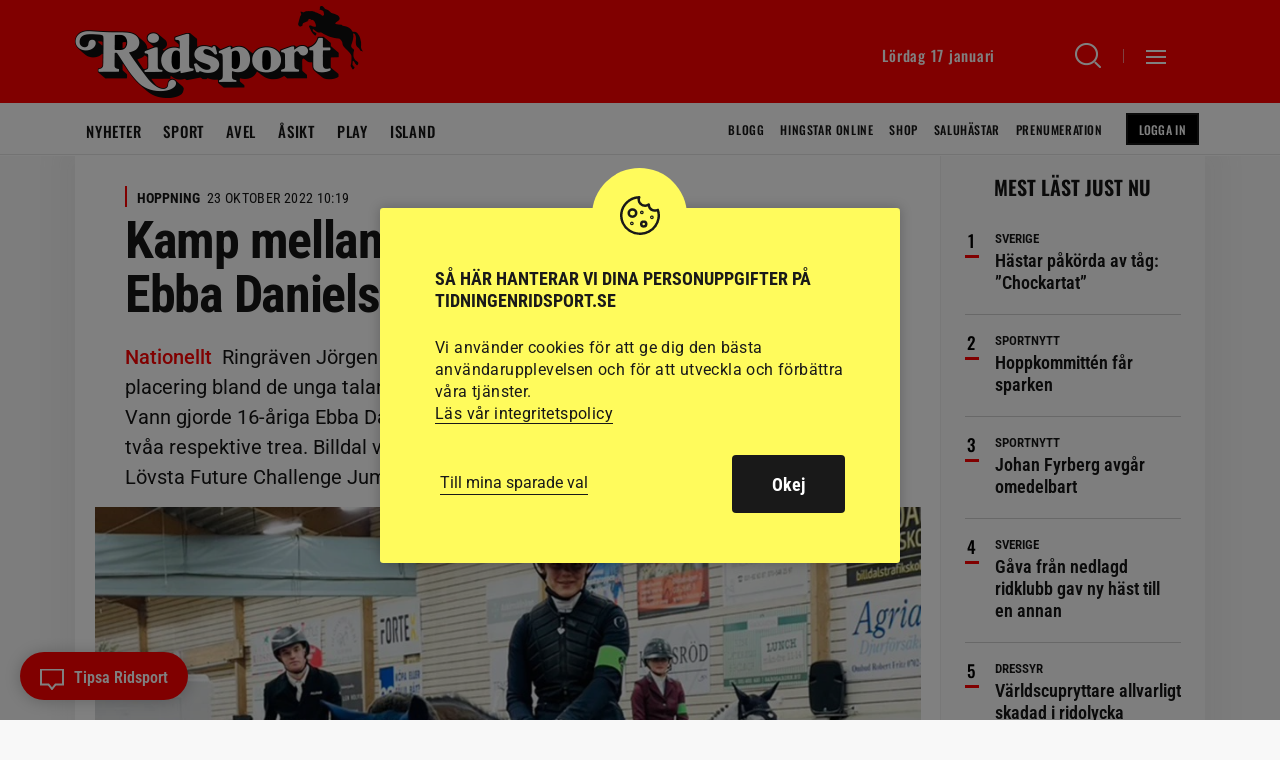

--- FILE ---
content_type: text/html; charset=UTF-8
request_url: https://www.tidningenridsport.se/kamp-mellan-unga-talanger-i-billdal-ebba-danielsson-150-segrare/
body_size: 24959
content:
<!DOCTYPE html><html lang="sv-SE"><head><meta charset="UTF-8"><meta name="viewport" content="width=device-width, initial-scale=1, user-scalable=1"><title>Kamp mellan unga talanger i Billdal – Ebba Danielsson 1,50-segrare - Ridsport</title><link rel="profile" href="http://gmpg.org/xfn/11"><link rel="pingback" href="https://www.tidningenridsport.se/xmlrpc.php"><meta name="format-detection" content="telephone=no"><link rel="shortcut icon" href="https://www.tidningenridsport.se/wp-content/themes/tidningenridsport/images/favicons/facicon.ico" type="image/x-icon" /><link rel="apple-touch-icon" sizes="57x57" href="https://www.tidningenridsport.se/wp-content/themes/tidningenridsport/images/favicons/apple-touch-icon-57x57.png"><link rel="apple-touch-icon" sizes="60x60" href="https://www.tidningenridsport.se/wp-content/themes/tidningenridsport/images/favicons/apple-touch-icon-60x60.png"><link rel="apple-touch-icon" sizes="72x72" href="https://www.tidningenridsport.se/wp-content/themes/tidningenridsport/images/favicons/apple-touch-icon-72x72.png"><link rel="apple-touch-icon" sizes="76x76" href="https://www.tidningenridsport.se/wp-content/themes/tidningenridsport/images/favicons/apple-touch-icon-76x76.png"><link rel="apple-touch-icon" sizes="114x114" href="https://www.tidningenridsport.se/wp-content/themes/tidningenridsport/images/favicons/apple-touch-icon-114x114.png"><link rel="apple-touch-icon" sizes="120x120" href="https://www.tidningenridsport.se/wp-content/themes/tidningenridsport/images/favicons/apple-touch-icon-120x120.png"><link rel="apple-touch-icon" sizes="144x144" href="https://www.tidningenridsport.se/wp-content/themes/tidningenridsport/images/favicons/apple-touch-icon-144x144.png"><link rel="apple-touch-icon" sizes="152x152" href="https://www.tidningenridsport.se/wp-content/themes/tidningenridsport/images/favicons/apple-touch-icon-152x152.png"><link rel="apple-touch-icon" sizes="180x180" href="https://www.tidningenridsport.se/wp-content/themes/tidningenridsport/images/favicons/apple-touch-icon-180x180.png"><link rel="icon" type="image/png" href="https://www.tidningenridsport.se/wp-content/themes/tidningenridsport/images/favicons/favicon-16x16.png" sizes="16x16"><link rel="icon" type="image/png" href="https://www.tidningenridsport.se/wp-content/themes/tidningenridsport/images/favicons/favicon-32x32.png" sizes="32x32"><link rel="icon" type="image/png" href="https://www.tidningenridsport.se/wp-content/themes/tidningenridsport/images/favicons/favicon-96x96.png" sizes="96x96"><link rel="icon" type="image/png" href="https://www.tidningenridsport.se/wp-content/themes/tidningenridsport/images/favicons/android-chrome-192x192.png" sizes="192x192"><meta name="msapplication-square70x70logo" content="https://www.tidningenridsport.se/wp-content/themes/tidningenridsport/images/favicons/smalltile.png" /><meta name="msapplication-square150x150logo" content="https://www.tidningenridsport.se/wp-content/themes/tidningenridsport/images/favicons/mediumtile.png" /><meta name="msapplication-wide310x150logo" content="https://www.tidningenridsport.se/wp-content/themes/tidningenridsport/images/favicons/widetile.png" /><meta name="msapplication-square310x310logo" content="https://www.tidningenridsport.se/wp-content/themes/tidningenridsport/images/favicons/largetile.png" /><meta property="og:vinjett" content="Nationellt"><meta name="description" content="Ringräven Jörgen Larsson var den enda som kunde tränga sig in med en placering bland de unga talangerna i lördagens 1,50-hoppning vid Billdal Horse Show. Vann gjorde 16-åriga Ebba Danielsson. André Brandt och Erik Nordström red in som tvåa respektive trea. Billdal var också första chansen att samla värdefulla poäng i Lövsta Future Challenge Jumping U25." /><meta name="keywords" content="andre brandt, billdal horse show, Ebba Danielsson, erik nordström, lövsta future challenge." /> <script type="application/ld+json">{
				 "@context":"http://schema.org",
				 "@type":"NewsArticle",
				 "headline":"Kamp mellan unga talanger i Billdal – Ebba Danielsson 1,50-segrare",
				 "datePublished":"2022-10-23T08:19:33Z",
				 "dateModified":"2022-10-23T09:38:01Z",
				 "wordCount":436,
				 "articleSection":"Nyheter",
				 "description":"Ringräven Jörgen Larsson var den enda som kunde tränga sig in med en placering bland de unga talangerna i lördagens 1,50-hoppning vid Billdal Horse Show. Vann gjorde 16-åriga Ebba Danielsson. André Brandt och Erik Nordström red in som tvåa respektive trea. Billdal var också första chansen att samla värdefulla poäng i Lövsta Future Challenge Jumping U25.",
				 "articleBody": "Det blev en kamp mellan några av Sveriges hetaste unga hopptalanger när 1,50-klassen avgjordes med winning round vid Billdal Horse Show på lördagen. Endast tre av 36 startande ekipage var felfria i första och andra rundan. André Brandt hade fyra hästar till start och satte dubbelnollan med El Classico TT, blott 16-åriga Ebba Danielsson red två hästar och dubbelt felfritt blev det med Nikita Vd Vosberg medan Erik Nordström satte nollorna med sin enda häst Diarado’s Love ELiTH. Det blev en strid om hundradelarna där Ebba Danielsson vann med 19 hundradelars marginal över André Brandt. Erik Nordström satsade i sin tur på en säker nollrunda i andra omgången, där flera av de sex fyrafelarna som gick till andra rundan brassade på rejält. Erik Nordströms strategi höll…",
				 				 "keywords":"andre brandt billdal horse show Ebba Danielsson erik nordström lövsta future challenge",				 "image":{
					 "url":"https://www.tidningenridsport.se/wp-content/uploads/2022/10/fbebba-780x390.jpg",
					 "width":780,
					 "height":390,
					 "@type":"ImageObject"
				 },				 "publisher":{
					 "@type":"Organization",
					 "name":"Ridsport",
					 "legalName":"Tidningsaktiebolaget Ridsport",
					 "url":"https://www.tidningenridsport.se/",
					 "logo":{
						 "@type":"ImageObject",
						 "url":"https://www.tidningenridsport.se/wp-content/themes/tidningenridsport/images/fb-fallback.png",
						 "width":600,
						 "height":600
					 }
				 },
				 					 "author":[
					 						 {
							  "@type":"Person","name":"Susanne Högdahl"
						 }
						 					 ],
				 				 "mainEntityOfPage":"https://www.tidningenridsport.se/kamp-mellan-unga-talanger-i-billdal-ebba-danielsson-150-segrare/"
				 				 
				 }</script> 
<!--[if lt IE 9]> <script src="https://www.tidningenridsport.se/wp-content/themes/tidningenridsport/js/html5shiv.min.js"></script> <script src="https://www.tidningenridsport.se/wp-content/themes/tidningenridsport/js/respond.min.js"></script> <![endif]--> <script src="//s1.adform.net/banners/scripts/adx.js" async defer></script> <meta name='robots' content='index, follow, max-image-preview:large, max-snippet:-1, max-video-preview:-1' /><link rel="canonical" href="https://www.tidningenridsport.se/kamp-mellan-unga-talanger-i-billdal-ebba-danielsson-150-segrare/" /><meta property="og:locale" content="sv_SE" /><meta property="og:type" content="article" /><meta property="og:title" content="Kamp mellan unga talanger i Billdal – Ebba Danielsson 1,50-segrare" /><meta property="og:description" content="Det blev en kamp mellan några av Sveriges hetaste unga hopptalanger när 1,50-klassen avgjordes med winning round vid &hellip;" /><meta property="og:url" content="https://www.tidningenridsport.se/kamp-mellan-unga-talanger-i-billdal-ebba-danielsson-150-segrare/" /><meta property="og:site_name" content="Ridsport" /><meta property="article:publisher" content="https://www.facebook.com/tidningenridsport/" /><meta property="article:published_time" content="2022-10-23T08:19:33+00:00" /><meta property="article:modified_time" content="2022-10-23T09:38:01+00:00" /><meta property="og:image" content="https://www.tidningenridsport.se/wp-content/uploads/2022/10/toppebba.jpg" /><meta property="og:image:width" content="2400" /><meta property="og:image:height" content="1600" /><meta property="og:image:type" content="image/jpeg" /><meta name="author" content="Susanne Högdahl" /><meta name="twitter:card" content="summary_large_image" /><meta name="twitter:creator" content="@tidn_ridsport" /><meta name="twitter:site" content="@tidn_ridsport" /><link rel="alternate" type="application/rss+xml" title="Ridsport &raquo; Webbflöde" href="https://www.tidningenridsport.se/feed/" /><link rel="alternate" title="oEmbed (JSON)" type="application/json+oembed" href="https://www.tidningenridsport.se/wp-json/oembed/1.0/embed?url=https%3A%2F%2Fwww.tidningenridsport.se%2Fkamp-mellan-unga-talanger-i-billdal-ebba-danielsson-150-segrare%2F" /><link rel="alternate" title="oEmbed (XML)" type="text/xml+oembed" href="https://www.tidningenridsport.se/wp-json/oembed/1.0/embed?url=https%3A%2F%2Fwww.tidningenridsport.se%2Fkamp-mellan-unga-talanger-i-billdal-ebba-danielsson-150-segrare%2F&#038;format=xml" /><style id='wp-img-auto-sizes-contain-inline-css' type='text/css'>img:is([sizes=auto i],[sizes^="auto," i]){contain-intrinsic-size:3000px 1500px}
/*# sourceURL=wp-img-auto-sizes-contain-inline-css */</style><link data-optimized="2" rel="stylesheet" href="https://www.tidningenridsport.se/wp-content/litespeed/css/1/81e7785036497b9556a2d74e7602c103.css?ver=8f5c0" /><style id='global-styles-inline-css' type='text/css'>:root{--wp--preset--aspect-ratio--square: 1;--wp--preset--aspect-ratio--4-3: 4/3;--wp--preset--aspect-ratio--3-4: 3/4;--wp--preset--aspect-ratio--3-2: 3/2;--wp--preset--aspect-ratio--2-3: 2/3;--wp--preset--aspect-ratio--16-9: 16/9;--wp--preset--aspect-ratio--9-16: 9/16;--wp--preset--gradient--vivid-cyan-blue-to-vivid-purple: linear-gradient(135deg,rgb(6,147,227) 0%,rgb(155,81,224) 100%);--wp--preset--gradient--light-green-cyan-to-vivid-green-cyan: linear-gradient(135deg,rgb(122,220,180) 0%,rgb(0,208,130) 100%);--wp--preset--gradient--luminous-vivid-amber-to-luminous-vivid-orange: linear-gradient(135deg,rgb(252,185,0) 0%,rgb(255,105,0) 100%);--wp--preset--gradient--luminous-vivid-orange-to-vivid-red: linear-gradient(135deg,rgb(255,105,0) 0%,rgb(207,46,46) 100%);--wp--preset--gradient--very-light-gray-to-cyan-bluish-gray: linear-gradient(135deg,rgb(238,238,238) 0%,rgb(169,184,195) 100%);--wp--preset--gradient--cool-to-warm-spectrum: linear-gradient(135deg,rgb(74,234,220) 0%,rgb(151,120,209) 20%,rgb(207,42,186) 40%,rgb(238,44,130) 60%,rgb(251,105,98) 80%,rgb(254,248,76) 100%);--wp--preset--gradient--blush-light-purple: linear-gradient(135deg,rgb(255,206,236) 0%,rgb(152,150,240) 100%);--wp--preset--gradient--blush-bordeaux: linear-gradient(135deg,rgb(254,205,165) 0%,rgb(254,45,45) 50%,rgb(107,0,62) 100%);--wp--preset--gradient--luminous-dusk: linear-gradient(135deg,rgb(255,203,112) 0%,rgb(199,81,192) 50%,rgb(65,88,208) 100%);--wp--preset--gradient--pale-ocean: linear-gradient(135deg,rgb(255,245,203) 0%,rgb(182,227,212) 50%,rgb(51,167,181) 100%);--wp--preset--gradient--electric-grass: linear-gradient(135deg,rgb(202,248,128) 0%,rgb(113,206,126) 100%);--wp--preset--gradient--midnight: linear-gradient(135deg,rgb(2,3,129) 0%,rgb(40,116,252) 100%);--wp--preset--spacing--20: 0.44rem;--wp--preset--spacing--30: 0.67rem;--wp--preset--spacing--40: 1rem;--wp--preset--spacing--50: 1.5rem;--wp--preset--spacing--60: 2.25rem;--wp--preset--spacing--70: 3.38rem;--wp--preset--spacing--80: 5.06rem;--wp--preset--shadow--natural: 6px 6px 9px rgba(0, 0, 0, 0.2);--wp--preset--shadow--deep: 12px 12px 50px rgba(0, 0, 0, 0.4);--wp--preset--shadow--sharp: 6px 6px 0px rgba(0, 0, 0, 0.2);--wp--preset--shadow--outlined: 6px 6px 0px -3px rgb(255, 255, 255), 6px 6px rgb(0, 0, 0);--wp--preset--shadow--crisp: 6px 6px 0px rgb(0, 0, 0);}:where(body) { margin: 0; }.wp-site-blocks > .alignleft { float: left; margin-right: 2em; }.wp-site-blocks > .alignright { float: right; margin-left: 2em; }.wp-site-blocks > .aligncenter { justify-content: center; margin-left: auto; margin-right: auto; }:where(.is-layout-flex){gap: 0.5em;}:where(.is-layout-grid){gap: 0.5em;}.is-layout-flow > .alignleft{float: left;margin-inline-start: 0;margin-inline-end: 2em;}.is-layout-flow > .alignright{float: right;margin-inline-start: 2em;margin-inline-end: 0;}.is-layout-flow > .aligncenter{margin-left: auto !important;margin-right: auto !important;}.is-layout-constrained > .alignleft{float: left;margin-inline-start: 0;margin-inline-end: 2em;}.is-layout-constrained > .alignright{float: right;margin-inline-start: 2em;margin-inline-end: 0;}.is-layout-constrained > .aligncenter{margin-left: auto !important;margin-right: auto !important;}.is-layout-constrained > :where(:not(.alignleft):not(.alignright):not(.alignfull)){margin-left: auto !important;margin-right: auto !important;}body .is-layout-flex{display: flex;}.is-layout-flex{flex-wrap: wrap;align-items: center;}.is-layout-flex > :is(*, div){margin: 0;}body .is-layout-grid{display: grid;}.is-layout-grid > :is(*, div){margin: 0;}body{padding-top: 0px;padding-right: 0px;padding-bottom: 0px;padding-left: 0px;}a:where(:not(.wp-element-button)){text-decoration: underline;}:root :where(.wp-element-button, .wp-block-button__link){background-color: #32373c;border-width: 0;color: #fff;font-family: inherit;font-size: inherit;font-style: inherit;font-weight: inherit;letter-spacing: inherit;line-height: inherit;padding-top: calc(0.667em + 2px);padding-right: calc(1.333em + 2px);padding-bottom: calc(0.667em + 2px);padding-left: calc(1.333em + 2px);text-decoration: none;text-transform: inherit;}.has-vivid-cyan-blue-to-vivid-purple-gradient-background{background: var(--wp--preset--gradient--vivid-cyan-blue-to-vivid-purple) !important;}.has-light-green-cyan-to-vivid-green-cyan-gradient-background{background: var(--wp--preset--gradient--light-green-cyan-to-vivid-green-cyan) !important;}.has-luminous-vivid-amber-to-luminous-vivid-orange-gradient-background{background: var(--wp--preset--gradient--luminous-vivid-amber-to-luminous-vivid-orange) !important;}.has-luminous-vivid-orange-to-vivid-red-gradient-background{background: var(--wp--preset--gradient--luminous-vivid-orange-to-vivid-red) !important;}.has-very-light-gray-to-cyan-bluish-gray-gradient-background{background: var(--wp--preset--gradient--very-light-gray-to-cyan-bluish-gray) !important;}.has-cool-to-warm-spectrum-gradient-background{background: var(--wp--preset--gradient--cool-to-warm-spectrum) !important;}.has-blush-light-purple-gradient-background{background: var(--wp--preset--gradient--blush-light-purple) !important;}.has-blush-bordeaux-gradient-background{background: var(--wp--preset--gradient--blush-bordeaux) !important;}.has-luminous-dusk-gradient-background{background: var(--wp--preset--gradient--luminous-dusk) !important;}.has-pale-ocean-gradient-background{background: var(--wp--preset--gradient--pale-ocean) !important;}.has-electric-grass-gradient-background{background: var(--wp--preset--gradient--electric-grass) !important;}.has-midnight-gradient-background{background: var(--wp--preset--gradient--midnight) !important;}
:where(.wp-block-post-template.is-layout-flex){gap: 1.25em;}:where(.wp-block-post-template.is-layout-grid){gap: 1.25em;}
:where(.wp-block-term-template.is-layout-flex){gap: 1.25em;}:where(.wp-block-term-template.is-layout-grid){gap: 1.25em;}
:where(.wp-block-columns.is-layout-flex){gap: 2em;}:where(.wp-block-columns.is-layout-grid){gap: 2em;}
:root :where(.wp-block-pullquote){font-size: 1.5em;line-height: 1.6;}
/*# sourceURL=global-styles-inline-css */</style> <script type="text/javascript" src="https://www.tidningenridsport.se/wp-content/themes/tidningenridsport/js/jquery-3.7.1.min.js?ver=3.7.1" id="jquery-js"></script> <script type="text/javascript" id="cookie-law-info-js-extra">/*  */
var Cli_Data = {"nn_cookie_ids":["_fbc","_gid","_ga","_gat_gtag_UA_*","_fbp"],"cookielist":[],"non_necessary_cookies":{"analys":["_fbc","_gid","_ga","_gat_gtag_UA_*","_fbp"]},"ccpaEnabled":"","ccpaRegionBased":"","ccpaBarEnabled":"","strictlyEnabled":["necessary","obligatoire"],"ccpaType":"gdpr","js_blocking":"1","custom_integration":"","triggerDomRefresh":"","secure_cookies":""};
var cli_cookiebar_settings = {"animate_speed_hide":"500","animate_speed_show":"500","background":"#fffb5c","border":"#b1a6a6c2","border_on":"","button_1_button_colour":"#61a229","button_1_button_hover":"#4e8221","button_1_link_colour":"#fff","button_1_as_button":"1","button_1_new_win":"","button_2_button_colour":"#333","button_2_button_hover":"#292929","button_2_link_colour":"#191919","button_2_as_button":"","button_2_hidebar":"","button_3_button_colour":"#dedfe0","button_3_button_hover":"#b2b2b3","button_3_link_colour":"#191919","button_3_as_button":"1","button_3_new_win":"","button_4_button_colour":"#dedfe0","button_4_button_hover":"#b2b2b3","button_4_link_colour":"#191919","button_4_as_button":"","button_7_button_colour":"#191919","button_7_button_hover":"#141414","button_7_link_colour":"#fff","button_7_as_button":"1","button_7_new_win":"","font_family":"inherit","header_fix":"","notify_animate_hide":"1","notify_animate_show":"","notify_div_id":"#cookie-law-info-bar","notify_position_horizontal":"right","notify_position_vertical":"bottom","scroll_close":"","scroll_close_reload":"","accept_close_reload":"","reject_close_reload":"","showagain_tab":"1","showagain_background":"#fff","showagain_border":"#000","showagain_div_id":"#cookie-law-info-again","showagain_x_position":"100px","text":"#191919","show_once_yn":"","show_once":"10000","logging_on":"","as_popup":"","popup_overlay":"1","bar_heading_text":"S\u00e5 h\u00e4r hanterar vi dina personuppgifter p\u00e5 tidningenridsport.se","cookie_bar_as":"popup","popup_showagain_position":"bottom-right","widget_position":"left"};
var log_object = {"ajax_url":"https://www.tidningenridsport.se/wp-admin/admin-ajax.php"};
//# sourceURL=cookie-law-info-js-extra
/*  */</script> <link rel="https://api.w.org/" href="https://www.tidningenridsport.se/wp-json/" /><link rel="alternate" title="JSON" type="application/json" href="https://www.tidningenridsport.se/wp-json/wp/v2/posts/343556" /><link rel="EditURI" type="application/rsd+xml" title="RSD" href="https://www.tidningenridsport.se/xmlrpc.php?rsd" /><link rel='shortlink' href='https://www.tidningenridsport.se/?p=343556' />
 <script type="text/plain" data-cli-class="cli-blocker-script"  data-cli-script-type="analys" data-cli-block="true"  data-cli-element-position="head">(function(w,d,s,l,i){w[l]=w[l]||[];w[l].push({'gtm.start':
	new Date().getTime(),event:'gtm.js'});var f=d.getElementsByTagName(s)[0],
	j=d.createElement(s),dl=l!='dataLayer'?'&l='+l:'';j.async=true;j.src=
	'https://www.googletagmanager.com/gtm.js?id='+i+dl;f.parentNode.insertBefore(j,f);
	})(window,document,'script','dataLayer','GTM-TJ4K2B8');</script>  <script type="text/plain" data-cli-class="cli-blocker-script"  data-cli-script-type="analys" data-cli-block="true"  data-cli-element-position="head">!function(f,b,e,v,n,t,s)
	  {if(f.fbq)return;n=f.fbq=function(){n.callMethod?
	  n.callMethod.apply(n,arguments):n.queue.push(arguments)};
	  if(!f._fbq)f._fbq=n;n.push=n;n.loaded=!0;n.version='2.0';
	  n.queue=[];t=b.createElement(e);t.async=!0;
	  t.src=v;s=b.getElementsByTagName(e)[0];
	  s.parentNode.insertBefore(t,s)}(window, document,'script',
	  'https://connect.facebook.net/en_US/fbevents.js');
	  fbq('init', '179800472437974');
	  fbq('track', 'PageView');</script> <noscript><img height="1" width="1" style="display:none"
src="https://www.facebook.com/tr?id=179800472437974&ev=PageView&noscript=1"
/></noscript> <script>var loadScript = function(src, async, defer, dataadfscript, target_class_id, callbackfn) {
			var newScript = document.createElement("script");
			newScript.type = "text/javascript";
			
			if(async){
				newScript.setAttribute("async", "true");
			}
			if(defer){
				newScript.setAttribute("defer", "true");
			}
			if(!dataadfscript){
				newScript.setAttribute("src", src);												    
			}
			else{
				newScript.setAttribute("data-adfscript", src);												    
			}
		
		
			if(newScript.readyState) {
				newScript.onreadystatechange = function() {
					if(/loaded|complete/.test(newScript.readyState)) callbackfn();
				}
			} else {
				newScript.addEventListener("load", callbackfn, false);
			}
		
			$(target_class_id).append(newScript);
		}</script> <script src="https://script.unseald.com/tidningenridsport.js" async></script> </head><body class="wp-singular post-template-default single single-post postid-343556 single-format-standard wp-theme-tidningenridsport singular"><div id="ad-welcome" class="ad-welcome ad-welcome--contain"></div><div id="ad-welcome-desktop" class="ad-welcome-desktop ad-welcome--contain"></div> <script type='text/javascript'>if($('.ad-welcome').width() < 632){
				
				//Cookiecheck
				var mobadcheck = "";
				var cname = "mobtakeover";
				var name = cname + "=";
				var ca = document.cookie.split(';');
				for(var i=0; i<ca.length; i++) {
					var c = ca[i];
					while (c.charAt(0)==' ') c = c.substring(1);
					if (c.indexOf(name) != -1) mobadcheck = decodeURIComponent(c.substring(name.length, c.length));
				}	
				
				var adid = 1404672;
				
				if($('body').hasClass("single") || $('body').hasClass("page")){
					//Special-takeover i mobilen på artikelsidor!
					adid = 1716266;
				}
				
				if(mobadcheck == ""){
					
					var randomnr = Math.floor(Math.random() * 100000);
					loadScript("adx.adform.net/adx/?mid="+adid+"&rnd="+randomnr, false, false, true, ".ad-welcome", function() {});
					
					var cname = "mobtakeover";
					var cvalue = "y";
					var exhour = 1;
					
					cvalue = encodeURIComponent(cvalue);
					var d = new Date();
					d.setTime(d.getTime() + (1*exhour*60*60*1000));
					var expires = "expires="+d.toUTCString();
					document.cookie = cname + "=" + cvalue + ";" + expires + ";path=/;";
				}
			}
			else{
				//DESKTOP
				var takeovercheck = "";
				var cname = "ridsporttakeover";
				var name = cname + "=";
				var ca = document.cookie.split(';');
				for(var i=0; i<ca.length; i++) {
					var c = ca[i];
					while (c.charAt(0)==' ') c = c.substring(1);
					if (c.indexOf(name) != -1) takeovercheck = decodeURIComponent(c.substring(name.length, c.length));
				}			    		
				
				if (takeovercheck == "") {	
					var randomnr = Math.floor(Math.random() * 100000);
					loadScript("adx.adform.net/adx/?mid=1698288&rnd="+randomnr, false, false, true, ".ad-welcome-desktop", function() {});
					
	
					var cname = "ridsporttakeover";
					var cvalue = "y";
					var exhour = 1;
					
					cvalue = encodeURIComponent(cvalue);
					var d = new Date();
					d.setTime(d.getTime() + (1*exhour*60*60*1000));
					var expires = "expires="+d.toUTCString();
					document.cookie = cname + "=" + cvalue + ";" + expires + ";path=/;";
					
				}
				
			}</script> <header id="header" class="bgcont"><div class="posrel minifiedheader"><div class="gridholder checkadwidth"><div class="gridpadding name">
<a href="https://www.tidningenridsport.se" class="logo big bgspr" aria-label="Gå till startsidan"></a><div class="head_right"><div class="date"></div>
<a class="searchbutton" href="https://www.tidningenridsport.se/?s" aria-label="Sök"><span class="holder"><span class="ic bgspr"></span><span class="arr bgspr"></span></span></a><div class="sepline"></div><div class="showmenubtn"><div class="press_fix"></div><div class="hamburger">
<span></span>
<span></span>
<span></span></div>
<span class="arr bgspr"></span></div><div class="fixfloat"></div></div><div class="fixfloat"></div><div class="posrel"><div class="varukorg"><div class="alignright"><div class="empty">Töm varukorgen</div></div><form method="POST" class="thecheckout button checkout" action="https://www.tidningenridsport.se/kassan">
<input type="hidden" class="sh_theitems" name="theitems" value="" />
<input type="submit" class="thebtn" value="Till kassan" />
<span class="nric">
<span class="numberofitems">0</span><span class="ic bgspr"></span>
</span></form></div></div></div></div></div><div class="hamburgercontent" style="display:none;"><div class="inner"><div class="profile_menu">
<a href="https://www.tidningenridsport.se/ridsportplus/" class="button smaller loggedin spec">
<span class="icon bgspr"></span>Min profil
</a>
<a class="button smaller notloggedin spec" href="https://connectid.se/user/oauth/authorize?response_type=code&client_id=se.ridsport&redirect_uri=https://www.tidningenridsport.se/ridsportplus%3Fflw%3Dloggintry">
Logga in
</a></div><div id="execphp-2" class="widget widget_execphp"><div class="execphpwidget"></div></div><div id="nav_menu-2" class="widget widget_nav_menu"><div class="menu-hamburgare_meny_stor-container"><ul id="menu-hamburgare_meny_stor" class="menu"><li id="menu-item-151843" class="menu-item menu-item-type-custom menu-item-object-custom menu-item-home menu-item-151843"><a href="http://www.tidningenridsport.se/">Nyheter<span class="hamic bgspr"></span></a></li><li id="menu-item-151847" class="menu-item menu-item-type-taxonomy menu-item-object-category current-post-ancestor menu-item-151847 menu-sport"><a href="https://www.tidningenridsport.se/category/sport/">Sport<span class="hamic bgspr"></span></a></li><li id="menu-item-151844" class="menu-item menu-item-type-taxonomy menu-item-object-category menu-item-151844 menu-avel"><a href="https://www.tidningenridsport.se/category/avel/">Avel<span class="hamic bgspr"></span></a></li><li id="menu-item-151845" class="menu-item menu-item-type-taxonomy menu-item-object-category menu-item-151845 menu-hastliv"><a href="https://www.tidningenridsport.se/category/hastliv/">Hästliv<span class="hamic bgspr"></span></a></li><li id="menu-item-171892" class="plus menu-item menu-item-type-post_type menu-item-object-page menu-item-171892"><a href="https://www.tidningenridsport.se/ridsport-plus/">Ridsport<span class="hamic bgspr"></span></a></li><li id="menu-item-151846" class="menu-item menu-item-type-taxonomy menu-item-object-category menu-item-151846 menu-asikt"><a href="https://www.tidningenridsport.se/category/hastliv/asikt/">Ridsport åsikt<span class="hamic bgspr"></span></a></li><li id="menu-item-162526" class="menu-item menu-item-type-post_type menu-item-object-post menu-item-162526"><a href="https://www.tidningenridsport.se/har-finns-veckans-tavlingar-56/">Veckans tävlingar<span class="hamic bgspr"></span></a></li><li id="menu-item-284512" class="menu-item menu-item-type-post_type menu-item-object-page menu-item-284512"><a href="https://www.tidningenridsport.se/ridsport-play/">Ridsport Play<span class="hamic bgspr"></span></a></li><li id="menu-item-185768" class="menu-item menu-item-type-post_type_archive menu-item-object-blogg menu-item-185768"><a href="https://www.tidningenridsport.se/blogg/">Blogg<span class="hamic bgspr"></span></a></li></ul></div></div><div id="nav_menu-3" class="widget widget_nav_menu"><div class="menu-hamburgare_meny_liten-container"><ul id="menu-hamburgare_meny_liten" class="menu"><li id="menu-item-152580" class="menu-item menu-item-type-post_type_archive menu-item-object-shop menu-item-152580"><a href="https://www.tidningenridsport.se/shop/">Shop<span class="hamic bgspr"></span></a></li><li id="menu-item-152579" class="menu-item menu-item-type-post_type_archive menu-item-object-hingstar_online menu-item-152579"><a href="https://www.tidningenridsport.se/hingstar_online/">Hingstar Online<span class="hamic bgspr"></span></a></li><li id="menu-item-240520" class="menu-item menu-item-type-post_type menu-item-object-page menu-item-240520"><a href="https://www.tidningenridsport.se/hastar-till-salu/">Saluhästar<span class="hamic bgspr"></span></a></li><li id="menu-item-251666" class="menu-item menu-item-type-post_type menu-item-object-page menu-item-251666"><a href="https://www.tidningenridsport.se/hastforetag/">Hästföretag<span class="hamic bgspr"></span></a></li><li id="menu-item-150995" class="menu-item menu-item-type-post_type menu-item-object-page menu-item-150995"><a href="https://www.tidningenridsport.se/redaktion/">Redaktionen<span class="hamic bgspr"></span></a></li><li id="menu-item-150993" class="menu-item menu-item-type-post_type menu-item-object-page menu-item-150993"><a href="https://www.tidningenridsport.se/annons/">Annonsera<span class="hamic bgspr"></span></a></li><li id="menu-item-457817" class="menu-item menu-item-type-post_type menu-item-object-page menu-item-457817"><a href="https://www.tidningenridsport.se/prenumeration/">Prenumeration<span class="hamic bgspr"></span></a></li><li id="menu-item-248279" class="menu-item menu-item-type-custom menu-item-object-custom menu-item-248279"><a target="_blank" href="https://e.tidningenridsport.se">E-tidningen<span class="hamic bgspr"></span></a></li><li id="menu-item-435080" class="menu-item menu-item-type-post_type menu-item-object-page menu-item-435080"><a href="https://www.tidningenridsport.se/om-ridsport/">Om Ridsport<span class="hamic bgspr"></span></a></li><li id="menu-item-415944" class="menu-item menu-item-type-post_type menu-item-object-page menu-item-415944"><a href="https://www.tidningenridsport.se/begaran-om-radering-av-konto/">Radering av Konto<span class="hamic bgspr"></span></a></li></ul></div></div><div id="execphp-3" class="widget widget_execphp"><div class="execphpwidget"><div class="newsletter"><h3>Ridsport gratis nyhetsbrev</h3><form id="rule-optin-form-8831" class="nwform" action="https://app.rule.io/subscriber-form/subscriber" method="POST">
<input type="hidden" value="164990" name="tags[]">
<input type="hidden" name="token" value="fcebb585-7dcbe77-1fceaed-6bffbdb-52e0aed-d9b">
<input type="email" placeholder="MIN E-POST" class="email" name="rule_email" required><div class="hidden" style="display: none;"><div class="holder integritetspolicy">
<input aria-label="gdpr" type="checkbox" id="confirm-header8831" class="av-checkbox gdpr" name="confirmation" required="required">
<label for="confirm-header8831"></label><div class="integr_text">
Jag godkänner de <a target="_blank" href="https://www.tidningenridsport.se/integritetspolicy-och-villkor/">allmänna villkoren</a> för prenumerationen och samtycker därmed till personuppgiftsbehandling inom Tidningsaktiebolaget Ridsport.</div></div>
<label class="rulemailer-email-check" style="display: none;">Are you a machine?</label>
<input type="checkbox" name="email_field" class="rulemailer-email-check" value="1" tabindex="-1" autocomplete="off">
<input type="hidden" name="language" value="111"></div>
<button class="g-recaptcha button redbg" data-sitekey="6LfbPnAUAAAAACqfb_YCtJi7RY0WkK-1T4b9cUO8" data-callback='submitRuleOptin'>Prenumerera</button></form></div></div></div><div id="execphp-5" class="widget widget_execphp"><div class="execphpwidget"><div id="social_meny_cont_foot" class="socialmenu"><h3>Följ Ridsport på</h3><ul id="menu-social_meny" class="iconmenu"><li id="menu-item-150967" class="fb menu-item menu-item-type-custom menu-item-object-custom menu-item-150967"><a target="_blank" href="https://www.facebook.com/tidningenridsport/">Facebook<span class="icon bgspr"></span></a></li><li id="menu-item-150968" class="tw menu-item menu-item-type-custom menu-item-object-custom menu-item-150968"><a target="_blank" href="https://twitter.com/tidn_ridsport">Twitter<span class="icon bgspr"></span></a></li><li id="menu-item-150969" class="instagram menu-item menu-item-type-custom menu-item-object-custom menu-item-150969"><a target="_blank" href="https://www.instagram.com/tidningenridsport/">Instagram<span class="icon bgspr"></span></a></li><li id="menu-item-150970" class="rss menu-item menu-item-type-custom menu-item-object-custom menu-item-150970"><a target="_blank" href="http://www.tidningenridsport.se/feed">RSS<span class="icon bgspr"></span></a></li><li id="menu-item-150971" class="li menu-item menu-item-type-custom menu-item-object-custom menu-item-150971"><a target="_blank" href="https://www.linkedin.com/company/7166909/">Linkedin<span class="icon bgspr"></span></a></li></ul></div></div></div><div class="fixfloat"></div></div></div><div class="searchcontent" style="display:none;"><div class="gridholder"><div class="gridpadding name"><form class="search" action="https://www.tidningenridsport.se" method="GET"><div class="centerit"><div class="inlineblock posrel searchbarcont">
<input id="searchfield" name="s" class="searchfield widthtransition" type="text" value="" placeholder="SÖK HÄR BLAND ÖVER 48831 ARTIKLAR" autofocus autocomplete="off"/><input type="submit" class="button redbg" value="Sök"><div class="fixfloat"></div></div></div><div class="fixfloat"></div></form><div class="fixfloat"></div></div></div></div></header><div class="mainmenucontainer bgcont white"><div class="gridholder"><div class="gridpadding name"><div class="mainmenu"><div id="header_meny_cont" class="menu-header_meny_vanster-container"><ul id="menu-header_meny_vanster" class="menu"><li id="menu-item-150975" class="menu-item menu-item-type-custom menu-item-object-custom menu-item-home menu-item-150975"><a href="http://www.tidningenridsport.se">Nyheter<span class="hamic bgspr"></span></a></li><li id="menu-item-150976" class="menu-item menu-item-type-taxonomy menu-item-object-category current-post-ancestor menu-item-150976 menu-sport"><a href="https://www.tidningenridsport.se/category/sport/">Sport<span class="hamic bgspr"></span></a></li><li id="menu-item-150977" class="menu-item menu-item-type-taxonomy menu-item-object-category menu-item-150977 menu-avel"><a href="https://www.tidningenridsport.se/category/avel/">Avel<span class="hamic bgspr"></span></a></li><li id="menu-item-390134" class="menu-item menu-item-type-taxonomy menu-item-object-category menu-item-390134 menu-asikt"><a href="https://www.tidningenridsport.se/category/hastliv/asikt/">Åsikt<span class="hamic bgspr"></span></a></li><li id="menu-item-284513" class="menu-item menu-item-type-post_type menu-item-object-page menu-item-284513"><a href="https://www.tidningenridsport.se/ridsport-play/">Play<span class="hamic bgspr"></span></a></li><li id="menu-item-321022" class="menu-item menu-item-type-custom menu-item-object-custom menu-item-321022"><a href="https://island.tidningenridsport.se/">Island<span class="hamic bgspr"></span></a></li></ul></div><div class="fixfloat"></div></div><div class="smallermenu"><div id="header_meny_cont_hoger" class="menu-header_meny_hoger-container"><ul id="menu-header_meny_hoger" class="menu"><li id="menu-item-185769" class="menu-item menu-item-type-post_type_archive menu-item-object-blogg menu-item-185769"><a href="https://www.tidningenridsport.se/blogg/">Blogg<span class="hamic bgspr"></span></a></li><li id="menu-item-150979" class="menu-item menu-item-type-post_type_archive menu-item-object-hingstar_online menu-item-150979"><a href="https://www.tidningenridsport.se/hingstar_online/">Hingstar Online<span class="hamic bgspr"></span></a></li><li id="menu-item-151109" class="menu-item menu-item-type-post_type_archive menu-item-object-shop menu-item-151109"><a href="https://www.tidningenridsport.se/shop/">Shop<span class="hamic bgspr"></span></a></li><li id="menu-item-325420" class="menu-item menu-item-type-post_type menu-item-object-page menu-item-325420"><a href="https://www.tidningenridsport.se/hastar-till-salu/">Saluhästar<span class="hamic bgspr"></span></a></li><li id="menu-item-457816" class="menu-item menu-item-type-post_type menu-item-object-page menu-item-457816"><a href="https://www.tidningenridsport.se/prenumeration/">Prenumeration<span class="hamic bgspr"></span></a></li></ul></div>
<a href="https://www.tidningenridsport.se/ridsportplus/" class="button smaller loggedin spec">
<span class="icon bgspr"></span>Min profil
</a>
<a class="button smaller notloggedin spec" href="https://connectid.se/user/oauth/authorize?response_type=code&client_id=se.ridsport&redirect_uri=https://www.tidningenridsport.se/ridsportplus%3Fflw%3Dloggintry">
Logga in
</a><div class="fixfloat"></div></div><div class="fixfloat"></div></div></div><div class="btmline"></div></div><div class="headadbg"><div class="gridholder"> <script type='text/javascript'>function checkBrowser(){
					let browser = "";
					let c = navigator.userAgent.search("Chrome");
					let f = navigator.userAgent.search("Firefox");
					let m8 = navigator.userAgent.search("MSIE 8.0");
					let m9 = navigator.userAgent.search("MSIE 9.0");
					if (c > -1) {
						browser = "Chrome";
					} else if (f > -1) {
						browser = "Firefox";
					} else if (m9 > -1) {
						browser ="MSIE 9.0";
					} else if (m8 > -1) {
						browser ="MSIE 8.0";
					}
					return browser;
				}
				if(checkBrowser() == "Firefox"){
					$('html').addClass("isfirefox");
				}</script> </div></div><div id="main" class=""><div class="m20r m20l centerit mobprem" style="background-color: #f4f4f4;"><div class="hldr_1701127 adhld keepheight"></div> <script type="text/javascript">jQuery(document).ready(function($){
		
					// 1. Bestäm MID som ska laddas
					var mid = 1701127; // default (webben)
		
					if ($('body').hasClass('ridsportapp')) {
						mid = 1889506; // appens MID
					}
		
					// 2. Endast mobilt
					if ($('#header .gridholder.checkadwidth').width() < 632) {
		
						// Observer ska alltid bevaka CONTAINER-ID (inte mid)
						setupAdMonitor(1701127);
		
						var randomnr = Math.floor(Math.random() * 100000);
		
						// Ladda annonsen i KONSTANT container .hldr_1701127,
						// men med dynamiskt MID.
						loadScript(
							"adx.adform.net/adx/?mid=" + mid + "&rnd=" + randomnr,
							false,
							false,
							true,
							".hldr_1701127",
							function () {}
						);
		
					} else {
						$('.hldr_1701127').remove();
					}
				});</script> </div><div class="singlepagebg "><article id="post-343556" class="singlepage category-sport visa post-343556 post type-post status-publish format-standard has-post-thumbnail hentry category-hoppning tag-andre-brandt tag-billdal-horse-show tag-ebba-danielsson tag-erik-nordstrom tag-lovsta-future-challenge"><div class="main-entry-container bgcont"><div class="gridholder"><div class="gridpadding name"><div class="bgarticlecolor"><div class="articlepart "><div class="headadbg"><div class="hldr_1701117 adhld"></div> <script type='text/javascript'>if($('#header .gridholder').width() > 631){
				var randomnr = Math.floor(Math.random() * 100000);
				loadScript("adx.adform.net/adx/?mid=1701117&rnd="+randomnr, false, false, true, ".hldr_1701117", function() {});
				
				
				if($('html').hasClass("isfirefox")){
					setTimeout(function(){
						if($('.hldr_1701117').height() > 20){
							$('.hldr_1701117').addClass("hasad");
						}
					}, 1000);
				}	
			}</script> </div><div class="artholder"><div class="topinfo"><div class="cat_time"><div class="category">
Hoppning</div><div class="time">
23 oktober 2022 10:19</div><div class="fixfloat"></div></div><div class="fixfloat"></div></div><h1 class="maintitle">
Kamp mellan unga talanger i Billdal – Ebba Danielsson 1,50-segrare</h1><div class="entry-content"><p class="ingress">
<span class="vinjett">Nationellt</span>Ringräven Jörgen Larsson var den enda som kunde tränga sig in med en placering bland de unga talangerna i lördagens 1,50-hoppning vid Billdal Horse Show. Vann gjorde 16-åriga Ebba Danielsson. André Brandt och Erik Nordström red in som tvåa respektive trea. Billdal var också första chansen att samla värdefulla poäng i Lövsta Future Challenge Jumping U25.</p></div></div><div class="fixfloat"></div><div class="topimgcont"><div class="bilditoppen visa"><figure class="aligncenter" style="width: 940px">
<img width="940" height="627" src="https://www.tidningenridsport.se/wp-content/uploads/2022/10/toppebba-940x627.jpg" alt="Kamp mellan unga talanger i Billdal – Ebba Danielsson 1,50-segrare" fetchpriority="high" /><figcaption class="wp-caption-text"><div class="capadd"><div class="minify">
<span class="lin l1"></span>
<span class="lin l2"></span></div><div class="in">
Ebba Danielsson och Nikita Vd Vosberg med mamma Eva Danielsson.
<span class="smaller">
<span class="fototext">Foto:</span> Susanne Högdahl																</span></div></div></figcaption></figure></div></div><div class="artholder"><div class="leftshare"><div class="share_single "><div class="inside">
<a class="facebook moreicon bgtransition" href="http://www.facebook.com/share.php?u=https%3A%2F%2Fwww.tidningenridsport.se%2Fkamp-mellan-unga-talanger-i-billdal-ebba-danielsson-150-segrare%2F&title=Kamp+mellan+unga+talanger+i+Billdal+%E2%80%93+Ebba+Danielsson+1%2C50-segrare" target="_blank"><div class="circle bgtransition">
<span class="icon bgspr">
</span></div><div class="fixfloat"></div>
</a>
<a class="linkedin moreicon bgtransition" href="http://www.linkedin.com/shareArticle?mini=true&url=https%3A%2F%2Fwww.tidningenridsport.se%2Fkamp-mellan-unga-talanger-i-billdal-ebba-danielsson-150-segrare%2F&title=Kamp+mellan+unga+talanger+i+Billdal+%E2%80%93+Ebba+Danielsson+1%2C50-segrare" target="_blank"><div class="circle bgtransition">
<span class="icon bgspr">
</span></div><div class="fixfloat"></div>
</a>
<a class="twitter moreicon bgtransition" href="https://twitter.com/intent/tweet?text=Kamp+mellan+unga+talanger+i+Billdal+%E2%80%93+Ebba+Danielsson+1%2C50-segrare&url=https%3A%2F%2Fwww.tidningenridsport.se%2Fkamp-mellan-unga-talanger-i-billdal-ebba-danielsson-150-segrare%2F" target="_blank"><div class="circle bgtransition">
<span class="icon bgspr">
</span></div><div class="fixfloat"></div>
</a>
<a class="mail moreicon" href="mailto:&nbsp;?subject=Intressant%20artikel%20på%20https:www.tidningenridsport.se&body=Kamp%20mellan%20unga%20talanger%20i%20Billdal%20–%20Ebba%20Danielsson%201,50-segrare%0D%0Ahttps%3A%2F%2Fwww.tidningenridsport.se%2Fkamp-mellan-unga-talanger-i-billdal-ebba-danielsson-150-segrare%2F%0D%0A%0D%0A" target="_blank"><div class="circle bgtransition">
<span class="icon bgspr">
</span></div><div class="fixfloat"></div>
</a><div class="fixfloat"></div></div><div class="fixfloat"></div></div><div class="fixfloat"></div></div><div class="entry-content mctos"><p>Det blev en kamp mellan n&aring;gra av Sveriges hetaste unga hopptalanger n&auml;r 1,50-klassen avgjordes med winning round vid Billdal Horse Show p&aring; l&ouml;rdagen. Endast tre av 36 startande ekipage var felfria i f&ouml;rsta och andra rundan.</p><p><strong>Andr&eacute; Brandt</strong> hade fyra h&auml;star till start och satte dubbelnollan med <strong>El Classico TT</strong>, blott 16-&aring;riga <strong>Ebba Danielsson</strong> red tv&aring; h&auml;star och dubbelt felfritt blev det med <strong>Nikita Vd Vosberg</strong> medan&nbsp;<strong>Erik Nordstr&ouml;m</strong> satte nollorna med sin enda h&auml;st <strong>Diarado&rsquo;s Love ELiTH</strong>. Det blev en strid om hundradelarna d&auml;r Ebba Danielsson vann med 19 hundradelars marginal &ouml;ver Andr&eacute; Brandt.</p><div class="adcontainer"><div class="inner hld_bread"><script></script></div></div><p>Erik Nordstr&ouml;m satsade i sin tur p&aring; en s&auml;ker nollrunda i andra omg&aring;ngen, d&auml;r flera av de sex fyrafelarna som gick till andra rundan brassade p&aring; rej&auml;lt. Erik Nordstr&ouml;ms strategi h&ouml;ll dock och han red in p&aring; tredjeplatsen.</p><p>Andr&eacute; Brandt nominerades nyligen till <a href="https://www.tidningenridsport.se/rostningen-ar-oppen-dags-att-utse-arets-komet-2022/" target="_blank" rel="noopener">Ridsports utm&auml;rkelse &Aring;rets Komet</a>.</p><p>Fyra i 1,50-klassen blev <strong>Ottilia Lundgren</strong> med <strong>ComeOnConrad</strong> medan <strong>Jennifer Bratt</strong> tog hand om femteplatsen med <strong>Malou Blue PS</strong>. F&ouml;rst p&aring; sj&auml;tteplatsen lyckades ringr&auml;ven<strong> J&ouml;rgen Larsson</strong> tr&auml;nga sig in med <strong>Callisto K</strong>. D&auml;refter var det &aring;terigen en yngre talang genom <strong>Viktor Edvinsson</strong> som red in som sjua med <strong>ECS Chacco Blue Jr</strong> och &aring;tta var Andr&eacute; Brandt med <strong>Helios</strong>. <strong>Mikaela Gustaphson</strong> och <strong>Inar C</strong> var sista placerade ekipaget p&aring; niondeplatsen.</p><h3>V&auml;rdefulla LFC-po&auml;ng</h3><p>Topplaceringarna innebar v&auml;rdefulla po&auml;ng f&ouml;r de unga ryttare som deltar i L&ouml;vsta Future Challenge Jumping U25 och som rider med den gr&ouml;na armbindeln med hopp om att f&aring; rida de femstj&auml;rniga klasserna i samband med Gothenburg Horse Show. Resultat i 1,45 och h&ouml;gre r&auml;knas.</p><p>Rankingen toppas just nu av Ebba Danielsson med Nikita Vd Vosberg, Andr&eacute; Brandt &auml;r tv&aring;a och trea med Helios respektive El Qlassico TT, Ottilia Lundgren &auml;r fyra med ComeOnConrad och p&aring; femteplatsen hittar vi &aring;terigen Andr&eacute; Brandt med <strong>Jones</strong>.</p><p>Kvalt&auml;vlingen i Billdal var den f&ouml;rsta och efter den &aring;terst&aring;r tv&aring; kvalt&auml;vlingar innan G&ouml;teborg. Den ena &auml;ger rum i Flyinge den 8-11 december och den andra &auml;r i samband med Bor&aring;s Grand Prix p&aring; andra sidan &aring;rsskiftet den 9-12 februari.</p><p>De tv&aring; b&auml;sta ekipagen enligt den sammanlagda po&auml;ngst&auml;llningen efter t&auml;vlingarna i Bor&aring;s &auml;r kvalificerade att rida de femstj&auml;rniga klasserna under Gothenburg Horse Show. Som U25-ryttare kan man endast bli uttagen med en h&auml;st.&nbsp;Hoppningens landslagsledning kan &auml;ven ta ut tre ekipage som f&aring;r rida p&aring; Scandinavium.</p><p><a href="https://online.equipe.com/sv/class_sections/753447" target="_blank" rel="noopener">Resultat 1,50-klassen</a></p><p><a href="https://www.lovstafuturechallenge.se/sverige/unga-ryttare" target="_blank" rel="noopener">L&ouml;vsta Future Challenge Jumping U25 &ndash; l&auml;s mer h&auml;r</a></p> <script>//Nytt för lazyload av annons i brödtexten! 2023-05-17
											
											var isbreadadviewed = false;
											
											if($('#header .gridholder.checkadwidth').width() > 631){
												
												//Ändrat till visar direkt 2024-02-02
												//$(document).scroll(function(){
													if(!isbreadadviewed){
														//var hld_bread_pos = $('.hld_bread').offset().top;
														
														//if($(document).scrollTop()+$(window).height() > hld_bread_pos){
															
															//if($(".entry-content.mctos").is(":visible")){
															
																//Skall visa denna nu!
																isbreadadviewed = true;
																
																var randomnr = Math.floor(Math.random() * 100000);
																loadScript("adx.adform.net/adx/?mid=1701118&rnd="+randomnr, false, false, true, ".hld_bread", function() {});
																
																if($('html').hasClass("isfirefox")){
																	setTimeout(function(){
																		if($('.hld_bread').height() > 20){
																			$('.hld_bread').addClass("hasad");
																		}
																	}, 1000);
																}
															//}
														//}
													}												
												//});											
												//Old: otherplace
												//OA_show(9);
											}
											else{	
												$(document).scroll(function(){
													if(!isbreadadviewed){
														var hld_bread_pos = $('.hld_bread').offset().top;
														
														if($(document).scrollTop()+$(window).height() > hld_bread_pos){
															
															if($(".entry-content.mctos").is(":visible")){
															
																//Skall visa denna nu!
																isbreadadviewed = true;
																
																var adidtoshow = 1701128;
																if($('body').hasClass('ridsportapp')){
																	adidtoshow = 1889507;
																}
																
																var randomnr = Math.floor(Math.random() * 100000);
																loadScript("adx.adform.net/adx/?mid="+adidtoshow+"&rnd="+randomnr, false, false, true, ".hld_bread", function() {});
																
																if($('html').hasClass("isfirefox")){
																	setTimeout(function(){
																		if($('.hld_bread').height() > 20){
																			$('.hld_bread').addClass("hasad");
																		}
																	}, 1000);
																}
															}
														}
														
													}												
												});																						
												//Old: otherplace
												//OA_show(11);
											}</script> <div class="fixfloat"></div><div class="factbox fullbred  spec"><div class="insidefactbox"><h3 class="title">
Så arbetar Ridsport</h3><div class="content"><div class="height"><p>Grunden i vår journalistik är trovärdighet och opartiskhet. Det vi publicerar ska vara sant och relevant. Ridsport är oberoende och fristående i förhållande till ekonomiska, privata, politiska och andra intressen.</p><div class="shade"></div></div></div></div></div><div class="footer_share"><div class="share_single footer"><div class="inside"><div class="pretext">
Dela artikeln</div>
<a class="facebook moreicon bgtransition" href="http://www.facebook.com/share.php?u=https%3A%2F%2Fwww.tidningenridsport.se%2Fkamp-mellan-unga-talanger-i-billdal-ebba-danielsson-150-segrare%2F&title=Kamp+mellan+unga+talanger+i+Billdal+%E2%80%93+Ebba+Danielsson+1%2C50-segrare" target="_blank"><div class="circle bgtransition">
<span class="icon bgspr">
</span></div><div class="fixfloat"></div>
</a>
<a class="linkedin moreicon bgtransition" href="http://www.linkedin.com/shareArticle?mini=true&url=https%3A%2F%2Fwww.tidningenridsport.se%2Fkamp-mellan-unga-talanger-i-billdal-ebba-danielsson-150-segrare%2F&title=Kamp+mellan+unga+talanger+i+Billdal+%E2%80%93+Ebba+Danielsson+1%2C50-segrare" target="_blank"><div class="circle bgtransition">
<span class="icon bgspr">
</span></div><div class="fixfloat"></div>
</a>
<a class="twitter moreicon bgtransition" href="https://twitter.com/intent/tweet?text=Kamp+mellan+unga+talanger+i+Billdal+%E2%80%93+Ebba+Danielsson+1%2C50-segrare&url=https%3A%2F%2Fwww.tidningenridsport.se%2Fkamp-mellan-unga-talanger-i-billdal-ebba-danielsson-150-segrare%2F" target="_blank"><div class="circle bgtransition">
<span class="icon bgspr">
</span></div><div class="fixfloat"></div>
</a><div class="fixfloat"></div></div><div class="fixfloat"></div></div><div class="fixfloat"></div></div><div class="taggar">
<a href="https://www.tidningenridsport.se/tag/andre-brandt/" class="term button graybg blackcolor medium bgcolortransition hoverbg666">andre brandt</a>
<a href="https://www.tidningenridsport.se/tag/billdal-horse-show/" class="term button graybg blackcolor medium bgcolortransition hoverbg666">billdal horse show</a>
<a href="https://www.tidningenridsport.se/tag/ebba-danielsson/" class="term button graybg blackcolor medium bgcolortransition hoverbg666">Ebba Danielsson</a>
<a href="https://www.tidningenridsport.se/tag/erik-nordstrom/" class="term button graybg blackcolor medium bgcolortransition hoverbg666">erik nordström</a>
<a href="https://www.tidningenridsport.se/tag/lovsta-future-challenge/" class="term button graybg blackcolor medium bgcolortransition hoverbg666">lövsta future challenge</a><div class="fixfloat"></div></div><div id="kommentarer-343556" class="hidden kommentarer"><div class="headlinecomments"><div class="author_footer"><div class="roundimage" style="background-image: url('https://www.tidningenridsport.se/wp-content/uploads/userphoto/55761.jpg?ver=2'); "></div>
<span class="name">
<span class="lgray">av</span>
<a class="colortransition" href="https://www.tidningenridsport.se/author/susanne-hogdahl/">Susanne Högdahl</a>
</span></div><div class="fixfloat"></div></div><div class="contenttobehidden"></div></div><div class="latestpublished"><div class="pubtext">Senast<span class="hidem">e</span><span class="hide"> publicerat</span></div><div class="owl-carousel latpub"><div id="sml-article-496508" class="artpuff latestpub liten vansterstalld harpuffbild category-nyheter  post-496508 post type-post status-publish format-standard has-post-thumbnail hentry category-sportnytt tag-13-arsgrans tag-aldergrans tag-goran-dahlin tag-pelle-wedenmark tag-sandra-ruuda tag-tavlingskonvent tag-tavlingssektionen"><div class="inner"><div class="insideinner">
<a href="https://www.tidningenridsport.se/tavlingskonventet-startar-i-nassjo-pelle-wedenmark-om-aldersgransen-arbetet-borjar-nu/" class="mainlink"><div class="positionrelative fixforlefty"><div class="thehoverborder bordercolortransition"><div class="overflowhiddenleft positionrelative" style=""><div class="imageholder b-lazy focus_fi" data-src="https://www.tidningenridsport.se/wp-content/uploads/2026/01/pellewedenmark1002-250x214.jpeg" style="background-position: 50% 50%;"><div class="gradient"></div><div class="insidelinkcont "><div class="maxwidth"><div class="category_time_locked"><div class="category">
Sportnytt</div><div class="fixfloat"></div></div><h2 class="mellan">
Tävlingskonventet startar i Nässjö – Pelle Wedenmark om åldersgränsen: ”Arbetet börjar nu”</h2><div class="time below" data-timestamp="1768598073">
6 timmar</div></div></div></div><div class="fotoby">Foto: Privat</div></div></div></div>
</a></div></div><div class="linebottom"><div class="theline"></div></div></div><div id="sml-article-496551" class="artpuff latestpub liten vansterstalld harpuffbild category-sport  post-496551 post type-post status-publish format-standard has-post-thumbnail hentry category-hoppning tag-malin-baryard-johnsson"><div class="inner"><div class="insideinner">
<a href="https://www.tidningenridsport.se/svensk-placering-pa-varldscupmeeting-i-leipzig/" class="mainlink"><div class="positionrelative fixforlefty"><div class="thehoverborder bordercolortransition"><div class="overflowhiddenleft positionrelative" style=""><div class="imageholder b-lazy focus_fi" data-src="https://www.tidningenridsport.se/wp-content/uploads/2025/11/malinindiana-250x167.jpg" style="background-position: 50% 50%;"><div class="gradient"></div><div class="insidelinkcont "><div class="maxwidth"><div class="category_time_locked"><div class="category">
Hoppning</div><div class="fixfloat"></div></div><h2 class="mellan">
Svensk placering på världscupmeeting i Leipzig</h2><div class="time below" data-timestamp="1768594280">
7 timmar</div></div></div></div><div class="fotoby">Foto: Linnea Lindahl</div></div></div></div>
</a></div></div><div class="linebottom"><div class="theline"></div></div></div><div id="sml-article-496441" class="artpuff latestpub liten vansterstalld harpuffbild category-nyheter  post-496441 post type-post status-publish format-standard has-post-thumbnail hentry category-sverige tag-raddningsaktion"><div class="inner"><div class="insideinner">
<a href="https://www.tidningenridsport.se/hast-raddad-ur-dike/" class="mainlink"><div class="positionrelative fixforlefty"><div class="thehoverborder bordercolortransition"><div class="overflowhiddenleft positionrelative" style=""><div class="imageholder b-lazy focus_fi" data-src="https://www.tidningenridsport.se/wp-content/uploads/2023/08/raddningstjanstbrandbilfotoistockkopiera-250x156.jpg" style="background-position: 50% 50%;"><div class="gradient"></div><div class="insidelinkcont "><div class="maxwidth"><div class="category_time_locked"><div class="category">
Sverige</div><div class="fixfloat"></div></div><h2 class="mellan">
Häst räddad ur dike</h2><div class="time below" data-timestamp="1768588731">
9 timmar</div></div></div></div><div class="fotoby">Foto: iStock</div></div></div></div>
</a></div></div><div class="linebottom"><div class="theline"></div></div></div><div id="sml-article-495533" class="artpuff latestpub liten vansterstalld harpuffbild category-sport  post-495533 reportage type-reportage status-publish has-post-thumbnail hentry category-hoppning tag-henrik-von-eckermann tag-janika-sprunger tag-king-edward"><div class="inner"><div class="insideinner">
<a href="https://www.tidningenridsport.se/reportage/janika-sprunger-med-nasa-for-potential/" class="mainlink"><div class="positionrelative fixforlefty"><div class="thehoverborder bordercolortransition"><div class="overflowhiddenleft positionrelative" style=""><div class="imageholder b-lazy focus_fi" data-src="https://www.tidningenridsport.se/wp-content/uploads/2026/01/oreliesujwckcl8042-250x167.jpg" style="background-position: 50% 8%;"><div class="gradient"></div><div class="insidelinkcont lora"><div class="maxwidth"><div class="category_time_locked"><div class="category">
Reportage</div><div class="fixfloat"></div></div><h2 class="mellan">
Janika Sprunger – med näsa för potential</h2><div class="time below" data-timestamp="1768582737">
10 timmar</div></div></div></div></div></div></div>
</a></div></div><div class="linebottom"><div class="theline"></div></div></div><div id="sml-article-496526" class="artpuff latestpub liten vansterstalld harpuffbild  post-496526 post type-post status-publish format-standard has-post-thumbnail hentry category-nyheter tag-r-haltenswert tag-rapport"><div class="inner"><div class="insideinner">
<a href="https://www.tidningenridsport.se/ny-rapport-ridbilder-i-sociala-medier-formar-fortroendet-for-ridsporten/" class="mainlink"><div class="positionrelative fixforlefty"><div class="thehoverborder bordercolortransition"><div class="overflowhiddenleft positionrelative" style=""><div class="imageholder b-lazy focus_fi" data-src="https://www.tidningenridsport.se/wp-content/uploads/2023/12/ridbana-250x167.jpg" style="background-position: 50% 50%;"><div class="gradient"></div><div class="insidelinkcont "><div class="maxwidth"><div class="category_time_locked"><div class="category">
Nyheter</div><div class="fixfloat"></div></div><h2 class="mellan">
Ny rapport: Ridbilder i sociala medier formar förtroendet för ridsporten</h2><div class="time below" data-timestamp="1768578649">
11 timmar</div></div></div></div><div class="fotoby">Foto: iStock</div></div></div></div>
</a></div></div><div class="linebottom"><div class="theline"></div></div></div><div id="sml-article-496451" class="artpuff latestpub liten vansterstalld harpuffbild  post-496451 blogg type-blogg status-publish has-post-thumbnail hentry"><div class="inner"><div class="insideinner">
<a href="https://www.tidningenridsport.se/blogg/ponnypappan-varfor-ar-man-aldrig-forberedd/" class="mainlink"><div class="positionrelative fixforlefty"><div class="thehoverborder bordercolortransition"><div class="overflowhiddenleft positionrelative" style=""><div class="imageholder b-lazy focus_fi" data-src="https://www.tidningenridsport.se/wp-content/uploads/2026/01/379vinter-250x167.jpg" style="background-position: 50% 50%;"><div class="gradient"></div><div class="insidelinkcont "><div class="maxwidth"><div class="category_time_locked"><div class="category">
Ponnypappan</div><div class="fixfloat"></div></div><h2 class="mellan">
Ponnypappan: Varför är man aldrig förberedd?</h2><div class="time below" data-timestamp="1768572210">
13 timmar</div></div></div></div></div></div></div>
</a></div></div><div class="linebottom"><div class="theline"></div></div></div><div id="sml-article-496429" class="artpuff latestpub liten vansterstalld harpuffbild category-asikt  post-496429 post type-post status-publish format-standard has-post-thumbnail hentry category-debatt tag-13-arsgrans tag-ellen-stymne tag-mats-mellberg tag-tilda-andre-hokfelt"><div class="inner"><div class="insideinner">
<a href="https://www.tidningenridsport.se/mats-mellberg-barnen-behover-drommar-inte-forbud/" class="mainlink"><div class="positionrelative fixforlefty"><div class="thehoverborder bordercolortransition"><div class="overflowhiddenleft positionrelative" style=""><div class="imageholder b-lazy focus_fi" data-src="https://www.tidningenridsport.se/wp-content/uploads/2018/07/180721smgavlejennyschwielerstaafellenstymnemg1424-250x167.jpg" style="background-position: 50% 50%;"><div class="gradient"></div><div class="insidelinkcont lora"><div class="maxwidth"><div class="category_time_locked"><div class="category">
Debatt</div><div class="fixfloat"></div></div><h2 class="mellan">
Mats Mellberg: Barnen behöver drömmar – inte förbud</h2><div class="time below" data-timestamp="1768553076">
19 timmar</div></div></div></div><div class="fotoby">Foto: Jenny Schwieler Staaf</div></div></div></div>
</a></div></div><div class="linebottom"><div class="theline"></div></div></div><div id="sml-article-496439" class="artpuff latestpub liten vansterstalld harpuffbild category-nyheter  post-496439 post type-post status-publish format-standard has-post-thumbnail hentry category-sverige tag-raddningstjansten"><div class="inner"><div class="insideinner">
<a href="https://www.tidningenridsport.se/ligghallen-rasade-hast-fastnade-under/" class="mainlink"><div class="positionrelative fixforlefty"><div class="thehoverborder bordercolortransition"><div class="overflowhiddenleft positionrelative" style=""><div class="imageholder b-lazy focus_fi" data-src="https://www.tidningenridsport.se/wp-content/uploads/2021/01/vintergenreristock-250x167.jpg" style="background-position: 50% 50%;"><div class="gradient"></div><div class="insidelinkcont "><div class="maxwidth"><div class="category_time_locked"><div class="category">
Sverige</div><div class="fixfloat"></div></div><h2 class="mellan">
Ligghallen rasade &#8211; häst fastnade under</h2><div class="time below" data-timestamp="1768549258">
20 timmar</div></div></div></div><div class="fotoby">Foto: Istock/Kzenon</div></div></div></div>
</a></div></div><div class="linebottom"><div class="theline"></div></div></div><div id="sml-article-496407" class="artpuff latestpub liten vansterstalld harpuffbild category-sport  post-496407 post type-post status-publish format-standard has-post-thumbnail hentry category-hoppning tag-christian-ahlmann tag-daganix-2000-z tag-zangersheide"><div class="inner"><div class="insideinner">
<a href="https://www.tidningenridsport.se/ahlmanns-hingst-avlivad-efter-lastolycka-pa-tavling/" class="mainlink"><div class="positionrelative fixforlefty"><div class="thehoverborder bordercolortransition"><div class="overflowhiddenleft positionrelative" style=""><div class="imageholder b-lazy focus_fi" data-src="https://www.tidningenridsport.se/wp-content/uploads/2026/01/1085614750246imagesahlmannchristiangerdaganix2000z1602025091301sg7894-250x167.jpg" style="background-position: 50% 50%;"><div class="gradient"></div><div class="insidelinkcont "><div class="maxwidth"><div class="category_time_locked"><div class="category">
Hoppning</div><div class="fixfloat"></div></div><h2 class="mellan">
Ahlmanns hingst avlivad efter lastolycka på tävling</h2><div class="time below" data-timestamp="1768539900">
22 timmar</div></div></div></div><div class="fotoby">Foto: Zangersheide</div></div></div></div>
</a></div></div><div class="linebottom"><div class="theline"></div></div></div><div id="sml-article-495646" class="artpuff latestpub liten vansterstalld harpuffbild category-hastliv  post-495646 post type-post status-publish format-standard has-post-thumbnail hentry category-hastagartips tag-konsumenttips tag-kraftfoder tag-musli tag-prisjamforelse"><div class="inner"><div class="insideinner">
<a href="https://www.tidningenridsport.se/stora-prisskillnader-pa-kraftfoder/" class="mainlink"><div class="positionrelative fixforlefty"><div class="thehoverborder bordercolortransition"><div class="overflowhiddenleft positionrelative" style=""><div class="imageholder b-lazy focus_fi" data-src="https://www.tidningenridsport.se/wp-content/uploads/2026/01/shutterstock179515406-250x167.jpg" style="background-position: 50% 50%;"><div class="gradient"></div><div class="insidelinkcont "><div class="maxwidth"><div class="category_time_locked"><div class="category">
Hästägartips</div><div class="fixfloat"></div></div><h2 class="mellan">
Stora prisskillnader på kraftfoder</h2><div class="time below" data-timestamp="1768500540">
1 dag</div></div></div></div><div class="fotoby">Foto: Shutterstock</div></div></div></div>
</a></div></div><div class="linebottom"><div class="theline"></div></div></div><div id="sml-article-496409" class="artpuff latestpub liten vansterstalld harpuffbild category-sport  post-496409 post type-post status-publish format-standard has-post-thumbnail hentry category-dressyr tag-landslag tag-maria-von-essen-2 tag-patrik-kittel tag-ridsportforbundet tag-sofie-lexner tag-stefan-jansson tag-tinne-vilhelmson-silfven"><div class="inner"><div class="insideinner">
<a href="https://www.tidningenridsport.se/dressyrens-landslag-uttaget/" class="mainlink"><div class="positionrelative fixforlefty"><div class="thehoverborder bordercolortransition"><div class="overflowhiddenleft positionrelative" style=""><div class="imageholder b-lazy focus_fi" data-src="https://www.tidningenridsport.se/wp-content/uploads/2025/08/patrikkittelswetouchdownecdrgpfcrkcl7463-250x167.jpg" style="background-position: 50% 50%;"><div class="gradient"></div><div class="insidelinkcont "><div class="maxwidth"><div class="category_time_locked"><div class="category">
Dressyr</div><div class="fixfloat"></div></div><h2 class="mellan">
Dressyrens landslag uttaget</h2><div class="time below" data-timestamp="1768491899">
1 dag</div></div></div></div><div class="fotoby">Foto: Kim C Lundin</div></div></div></div>
</a></div></div><div class="linebottom"><div class="theline"></div></div></div><div id="sml-article-496368" class="artpuff latestpub liten vansterstalld harpuffbild category-sport  post-496368 post type-post status-publish format-standard has-post-thumbnail hentry category-hoppning tag-13-arsgrans tag-hoppkommitten tag-svenska-ridsportforbundet"><div class="inner"><div class="insideinner">
<a href="https://www.tidningenridsport.se/darfor-fick-vi-i-hoppkommitten-sparken/" class="mainlink"><div class="positionrelative fixforlefty"><div class="thehoverborder bordercolortransition"><div class="overflowhiddenleft positionrelative" style=""><div class="imageholder b-lazy focus_fi" data-src="https://www.tidningenridsport.se/wp-content/uploads/2018/06/20180602hoppninggenrerrt-250x167.jpg" style="background-position: 50% 50%;"><div class="gradient"></div><div class="insidelinkcont "><div class="maxwidth"><div class="category_time_locked"><div class="category">
Hoppning</div><div class="fixfloat"></div></div><h2 class="mellan">
&#8221;Därför fick vi i Hoppkommittén sparken&#8221;</h2><div class="time below" data-timestamp="1768486751">
2 dagar</div></div></div></div><div class="fotoby">Arkivbild: Roland Thunholm</div></div></div></div>
</a></div></div><div class="linebottom"><div class="theline"></div></div></div><div id="sml-article-496351" class="artpuff latestpub liten vansterstalld harpuffbild  post-496351 blogg type-blogg status-publish has-post-thumbnail hentry tag-stallkatt tag-veterinarbloggen"><div class="inner"><div class="insideinner">
<a href="https://www.tidningenridsport.se/blogg/veterinarbloggen-katten-stallets-skadedjurssanerare-och-terapeut/" class="mainlink"><div class="positionrelative fixforlefty"><div class="thehoverborder bordercolortransition"><div class="overflowhiddenleft positionrelative" style=""><div class="imageholder b-lazy focus_fi" data-src="https://www.tidningenridsport.se/wp-content/uploads/2026/01/stallkatt-250x214.jpg" style="background-position: 50% 50%;"><div class="gradient"></div><div class="insidelinkcont "><div class="maxwidth"><div class="category_time_locked"><div class="category">
Veterinärbloggen</div><div class="fixfloat"></div></div><h2 class="mellan">
Veterinärbloggen: Katten – stallets skadedjurssanerare och terapeut</h2><div class="time below" data-timestamp="1768484492">
2 dagar</div></div></div></div><div class="fotoby">Foto: Distriktsveterinärerna</div></div></div></div>
</a></div></div><div class="linebottom"><div class="theline"></div></div></div><div id="sml-article-496257" class="artpuff latestpub liten vansterstalld harpuffbild category-nyheter  post-496257 post type-post status-publish format-standard has-post-thumbnail hentry category-sverige tag-axevalla tag-biologiska-yrkeshogskolan tag-campus-nykoping tag-myndigheten-for-yrkeshogskolan"><div class="inner"><div class="insideinner">
<a href="https://www.tidningenridsport.se/nya-hastutbildningar-godkanda/" class="mainlink"><div class="positionrelative fixforlefty"><div class="thehoverborder bordercolortransition"><div class="overflowhiddenleft positionrelative" style=""><div class="imageholder b-lazy focus_fi" data-src="https://www.tidningenridsport.se/wp-content/uploads/2026/01/istock2156995742-250x167.jpg" style="background-position: 50% 50%;"><div class="gradient"></div><div class="insidelinkcont "><div class="maxwidth"><div class="category_time_locked"><div class="category">
Sverige</div><div class="fixfloat"></div></div><h2 class="mellan">
Nya hästutbildningar godkända</h2><div class="time below" data-timestamp="1768479057">
2 dagar</div></div></div></div><div class="fotoby">Foto: IStock/24K-Production</div></div></div></div>
</a></div></div><div class="linebottom"><div class="theline"></div></div></div><div id="sml-article-496335" class="artpuff latestpub liten vansterstalld harpuffbild category-nyheter  post-496335 post type-post status-publish format-standard has-post-thumbnail hentry category-sverige tag-hopase tag-ikea tag-ikeapase"><div class="inner"><div class="insideinner">
<a href="https://www.tidningenridsport.se/ar-ikea-pasen-pa-vag-att-forsvinna/" class="mainlink"><div class="positionrelative fixforlefty"><div class="thehoverborder bordercolortransition"><div class="overflowhiddenleft positionrelative" style=""><div class="imageholder b-lazy focus_fi" data-src="https://www.tidningenridsport.se/wp-content/uploads/2026/01/hohopasematfj0212-250x167.jpg" style="background-position: 50% 50%;"><div class="gradient"></div><div class="insidelinkcont "><div class="maxwidth"><div class="category_time_locked"><div class="category">
Sverige</div><div class="fixfloat"></div></div><h2 class="mellan">
Klassiska Ikea-påsen ska uppdateras</h2><div class="time below" data-timestamp="1768470749">
2 dagar</div></div></div></div><div class="fotoby">Foto: Fredrik Jonsving</div></div></div></div>
</a></div></div><div class="linebottom"><div class="theline"></div></div></div></div></div><div class="m20r m20l"><div class="hldr_1701119 adhld"></div> <script type='text/javascript'>var isbeneatharticleadshowed = false;
												
												if($('#header .gridholder.checkadwidth').width() > 631){
													$(document).scroll(function(){
														if(!isbeneatharticleadshowed){
															var hld_bread_pos = $('.hldr_1701119').offset().top;
															
															if($(document).scrollTop()+$(window).height() > hld_bread_pos){
																
																//Skall visa denna nu!
																isbeneatharticleadshowed = true;
																
																var randomnr = Math.floor(Math.random() * 100000);
																loadScript("adx.adform.net/adx/?mid=1701119&rnd="+randomnr, false, false, true, ".hldr_1701119", function() {});
																
																if($('html').hasClass("isfirefox")){
																	setTimeout(function(){
																		if($('.hldr_1701119').height() > 20){
																			$('.hldr_1701119').addClass("hasad");
																		}
																	}, 1000);
																}
															}
														}												
													});											
												}
												else{	
													$(document).scroll(function(){
														if(!isbeneatharticleadshowed){
															var hld_bread_pos = $('.hldr_1701119').offset().top;
															
															if($(document).scrollTop()+$(window).height() > hld_bread_pos){
																//Skall visa denna nu!
																isbeneatharticleadshowed = true;
																
																var adidtoshow = 1701129;
																if($('body').hasClass('ridsportapp')){
																	adidtoshow = 1889508;
																}
																
																var randomnr = Math.floor(Math.random() * 100000);
																loadScript("adx.adform.net/adx/?mid="+adidtoshow+"&rnd="+randomnr, false, false, true, ".hldr_1701119", function() {});
																
																if($('html').hasClass("isfirefox")){
																	setTimeout(function(){
																		if($('.hldr_1701119').height() > 20){
																			$('.hldr_1701119').addClass("hasad");
																		}
																	}, 1000);
																}
															}
															
														}												
													});																						
												}</script> </div><div class="next_articles_readthis"><div class="positionrelative"><div class="alsoread"><div class="closetip">
<span class="lin l1"></span>
<span class="lin l2"></span></div>
<a href="https://www.tidningenridsport.se/lycklig-segrare-nar-forsta-finalplatserna-till-ghs-delades-ut/" class="hasimg"><div class="overflowhiddenleft positionrelative"><div class="imageholder" style="background-image: url('https://www.tidningenridsport.se/wp-content/uploads/2025/08/jurimedbucklaankopiera-400x267.jpg');"><div class="gradient"></div></div><div class="fotoby">Foto: Anna Nyberg</div></div><div class="text_vinjett "><div class="vinjettord">
Hoppning</div><h3 class="">Lycklig segrare när första finalplatserna till GHS delades ut</h3><div class="time">
23 augusti 2025</div></div>
</a></div></div></div><div id="relaterat-343556" class="relaterad_lasning bgcont singlemodule"><div class="h3cont"><div class="line w50"></div><h3 class="widget_ttle">
Relaterad läsning</h3></div><div class="relaterade"><div id="mdp-article-477655" class="artpuff liten fullbred harpuffbild category-sport  post-477655 post type-post status-publish format-standard has-post-thumbnail hentry category-hoppning tag-juri-sokolovski tag-lovsta-future-challenge tag-young-star-masters"><div class="inner"><div class="insideinner">
<a href="https://www.tidningenridsport.se/lycklig-segrare-nar-forsta-finalplatserna-till-ghs-delades-ut/" class="mainlink"><div class="positionrelative fixforlefty"><div class="thehoverborder bordercolortransition"><div class="overflowhiddenleft positionrelative" style=""><div class="imageholder focus_fi" style="background-image: url('https://www.tidningenridsport.se/wp-content/uploads/2025/08/jurimedbucklaankopiera-400x267.jpg'); background-position: 50% 50%;"><div class="gradient"></div></div><div class="fotoby">Foto: Anna Nyberg</div></div><div class="insidelinkcont "><div class="maxwidth"><div class="category_time_locked"><div class="category">
Hoppning<div class="fixfloat"></div><div class="line w20"></div></div><div class="fixfloat"></div></div><h2 class="mellan">
Lycklig segrare när första finalplatserna till GHS delades ut</h2></div></div></div></div>
</a></div></div><div class="linebottom"><div class="theline"></div></div></div><div id="mdp-article-477675" class="artpuff liten fullbred harpuffbild category-sport  post-477675 post type-post status-publish format-standard has-post-thumbnail hentry category-hoppning tag-bollerup-big-bang tag-bollerup-big-star tag-lovsta-future-challenge tag-nicole-holmen"><div class="inner"><div class="insideinner">
<a href="https://www.tidningenridsport.se/nicole-tog-finalplatser-med-helsyskon-de-ar-olika-men-anda-lika/" class="mainlink"><div class="positionrelative fixforlefty"><div class="thehoverborder bordercolortransition"><div class="overflowhiddenleft positionrelative" style=""><div class="imageholder focus_fi" style="background-image: url('https://www.tidningenridsport.se/wp-content/uploads/2025/08/nicoleholmenbollerupbigbuckskopiera-400x266.jpg'); background-position: 50% 50%;"><div class="gradient"></div></div><div class="fotoby">Foto: Anna Nyberg</div></div><div class="insidelinkcont "><div class="maxwidth"><div class="category_time_locked"><div class="category">
Hoppning<div class="fixfloat"></div><div class="line w20"></div></div><div class="fixfloat"></div></div><h2 class="mellan">
Nicole tog finalplatser med helsyskon: ”De är olika men ändå lika&#8221;</h2></div></div></div></div>
</a></div></div><div class="linebottom"><div class="theline"></div></div></div><div class="fixfloat"></div></div></div><div class="fixfloat"></div></div></div><div class="rightline"></div><div class="fixfloat"></div></div><div class="rightsidebar single"><div class="ins"><div id="w4adwidget-7" class="widget smaller widget_w4adwidget"><div class="w4adwidgetwidget widgetsidebar"><div class="text centerit"><div class="gridholder"><div class="hldr_1701120 adhld"></div> <script type='text/javascript'>var ishldr_1701120 = false;
if($('#header .gridholder.checkadwidth').width() > 983){										
if(!ishldr_1701120){
ishldr_1701120 = true;
var randomnr = Math.floor(Math.random() * 100000);
loadScript("adx.adform.net/adx/?mid=1701120&rnd="+randomnr, false, false, true, ".hldr_1701120", function() {});
if($('html').hasClass("isfirefox")){
setTimeout(function(){
if($('.hldr_1701120').height() > 20){
$('.hldr_1701120').addClass("hasad");
}
}, 1000);
}
}
}
else{
$('.hldr_1701120').remove();
}</script> </div></div></div></div><div id="w4hetastewidget-3" class="widget smaller widget_w4hetastewidget"><div class="popular_now"><div class="w50 line"></div><h3 class="widget-title">Mest läst just nu</h3><div class="nrofposts" style="display: none;">5</div><ol class="thelist"><li class="listpuff  post-495745 post type-post status-publish format-standard has-post-thumbnail hentry category-sverige tag-hast-pakord tag-pakord-hast tag-tag tag-trafikolycka" id="artli-495745">
<a href="https://www.tidningenridsport.se/hastar-pakorda-av-tag-chockartat/" class="mainlink"><h3>
<span class="category">
Sverige									</span>
Hästar påkörda av tåg: &#8221;Chockartat&#8221;</h3>
</a></li><li class="listpuff  post-496078 post type-post status-publish format-standard has-post-thumbnail hentry category-sportnytt tag-13-arsgrans tag-hoppkommitten tag-sandra-ruuda tag-svenska-ridsportforbundet" id="artli-496078">
<a href="https://www.tidningenridsport.se/hoppkommitten-far-sparken/" class="mainlink"><h3>
<span class="category">
Sportnytt									</span>
Hoppkommittén får sparken</h3>
</a></li><li class="listpuff  post-496239 post type-post status-publish format-standard has-post-thumbnail hentry category-sportnytt tag-13-arsgrans tag-generalsekreterare tag-hoppkommitten tag-johan-fyrberg tag-maria-guggenberger tag-sandra-ruuda tag-svenska-ridsportforbundet" id="artli-496239">
<a href="https://www.tidningenridsport.se/johan-fyrberg-avgar-omedelbart/" class="mainlink"><h3>
<span class="category">
Sportnytt									</span>
Johan Fyrberg avgår omedelbart</h3>
</a></li><li class="listpuff  post-495493 post type-post status-publish format-standard has-post-thumbnail hentry category-sverige tag-kopings-ridklubb tag-ridskola tag-vasteras-barkaro-ridklubb" id="artli-495493">
<a href="https://www.tidningenridsport.se/gava-fran-nedlagd-ridklubb-gav-ny-hast-till-en-annan/" class="mainlink"><h3>
<span class="category">
Sverige									</span>
Gåva från nedlagd ridklubb gav ny häst till en annan</h3>
</a></li><li class="listpuff  post-495259 post type-post status-publish format-standard has-post-thumbnail hentry category-dressyr tag-camille-judet-cheret tag-corentin-pottier tag-fraktur" id="artli-495259">
<a href="https://www.tidningenridsport.se/varldscupryttare-allvarligt-skadad-i-ridolycka/" class="mainlink"><h3>
<span class="category">
Dressyr									</span>
Världscupryttare allvarligt skadad i ridolycka</h3>
</a></li></ol></div></div><div id="w4adwidget-11" class="widget smaller widget_w4adwidget"><div class="w4adwidgetwidget widgetsidebar"><div class="text centerit"><div class="gridholder"><div class="hldr_1701123 adhld"></div> <script type='text/javascript'>var ishldr_1701123 = false;
if($('#header .gridholder.checkadwidth').width() > 983){										
$(document).scroll(function(){
if(!ishldr_1701123){
var hld_bread_pos = $('.hldr_1701123').offset().top;
if($(document).scrollTop()+$(window).height() > hld_bread_pos){
ishldr_1701123 = true;
var randomnr = Math.floor(Math.random() * 100000);
loadScript("adx.adform.net/adx/?mid=1701123&rnd="+randomnr, false, false, true, ".hldr_1701123", function() {});
if($('html').hasClass("isfirefox")){
setTimeout(function(){
if($('.hldr_1701123').height() > 20){
$('.hldr_1701123').addClass("hasad");
}
}, 1000);
}
}
}
});
}
else{
$('.hldr_1701123').remove();
}</script> </div></div></div></div><div id="w4adwidget-8" class="widget smaller widget_w4adwidget"><div class="w4adwidgetwidget widgetsidebar"><div class="text centerit"><div class="gridholder"><div class="hldr_1701124 ad sticky adhld"></div> <script type='text/javascript'>var ishldr_1701124 = false;
if($('#header .gridholder.checkadwidth').width() > 983){										
$(document).scroll(function(){
if(!ishldr_1701124){
var hld_bread_pos = $('.hldr_1701124').offset().top;
if($(document).scrollTop()+$(window).height() > hld_bread_pos){
ishldr_1701124 = true;
var randomnr = Math.floor(Math.random() * 100000);
loadScript("adx.adform.net/adx/?mid=1701124&rnd="+randomnr, false, false, true, ".hldr_1701124", function() {});
if($('html').hasClass("isfirefox")){
setTimeout(function(){
if($('.hldr_1701124').height() > 20){
$('.hldr_1701124').addClass("hasad");
}
}, 1000);
}
}
}
});
}
else{
$('.hldr_1701124').remove();
}</script> </div></div></div></div><div id="execphp-18" class="widget smaller widget_execphp"><div class="execphpwidget"><div class="m20r m20l centerit mobprem"><div class="hldr_1701127_extra adhld"></div> <script type='text/javascript'>if($('#header .gridholder.checkadwidth').width() < 632){										
									
						var randomnr = Math.floor(Math.random() * 100000);
						loadScript("adx.adform.net/adx/?mid=1701127&rnd="+randomnr, false, false, true, ".hldr_1701127_extra", function() {});
						
						
						if($('html').hasClass("isfirefox")){
							setTimeout(function(){
								if($('.hldr_1701127_extra').height() > 20){
									$('.hldr_1701127_extra').addClass("hasad");
								}
							}, 1000);
						}
					}
					else{
						$('.hldr_1701127_extra').remove();
					}</script> </div></div></div></div></div><div class="fixfloat bottomoffset"></div></div></div></div></div></article></div><div id="modules" class="bgcont white"><div id="w4adwidget-2" class="modblock widget widget_w4adwidget"></div><div id="w4puffwidget-2" class="modblock widget widget_w4puff vytypflera"><div class="w4puffwidget widgetsidebar"><div class="bgcont severalarticles"><div class="gridholder"><div class="gridpadding"><div class="floatleft"><div class="w50 line"></div><h3 class="widget-title"><span class="newl">Ridsport</span> bloggar</h3></div><div class="owl-carousel"><div id="mdp-article-496451" class="artpuff liten vansterstalld harpuffbild  post-496451 blogg type-blogg status-publish has-post-thumbnail hentry"><div class="inner"><div class="insideinner">
<a href="https://www.tidningenridsport.se/blogg/ponnypappan-varfor-ar-man-aldrig-forberedd/" class="mainlink"><div class="positionrelative fixforlefty"><div class="thehoverborder bordercolortransition"><div class="overflowhiddenleft positionrelative" style=""><div class="imageholder b-lazy focus_fi" data-src="https://www.tidningenridsport.se/wp-content/uploads/2026/01/379vinter-400x267.jpg" style="background-position: 50% 50%;"><div class="gradient"></div></div></div><div class="insidelinkcont "><div class="maxwidth"><div class="category_time_locked"><div class="category">
Ponnypappan</div><div class="fixfloat"></div></div><h2 class="mellan">
Ponnypappan: Varför är man aldrig förberedd?</h2></div></div></div></div>
</a></div></div><div class="linebottom"><div class="theline"></div></div></div><div id="mdp-article-496351" class="artpuff liten vansterstalld harpuffbild  post-496351 blogg type-blogg status-publish has-post-thumbnail hentry tag-stallkatt tag-veterinarbloggen"><div class="inner"><div class="insideinner">
<a href="https://www.tidningenridsport.se/blogg/veterinarbloggen-katten-stallets-skadedjurssanerare-och-terapeut/" class="mainlink"><div class="positionrelative fixforlefty"><div class="thehoverborder bordercolortransition"><div class="overflowhiddenleft positionrelative" style=""><div class="imageholder b-lazy focus_fi" data-src="https://www.tidningenridsport.se/wp-content/uploads/2026/01/stallkatt-400x342.jpg" style="background-position: 50% 50%;"><div class="gradient"></div></div><div class="fotoby">Foto: Distriktsveterinärerna</div></div><div class="insidelinkcont "><div class="maxwidth"><div class="category_time_locked"><div class="category">
Veterinärbloggen</div><div class="fixfloat"></div></div><h2 class="mellan">
Veterinärbloggen: Katten – stallets skadedjurssanerare och terapeut</h2></div></div></div></div>
</a></div></div><div class="linebottom"><div class="theline"></div></div></div><div id="mdp-article-496286" class="artpuff liten vansterstalld harpuffbild  post-496286 blogg type-blogg status-publish has-post-thumbnail hentry tag-noomi-skobe-rosen"><div class="inner"><div class="insideinner">
<a href="https://www.tidningenridsport.se/blogg/noomis-blogg-pa-vag-mot-arets-forsta-tavling/" class="mainlink"><div class="positionrelative fixforlefty"><div class="thehoverborder bordercolortransition"><div class="overflowhiddenleft positionrelative" style=""><div class="imageholder b-lazy focus_fi" data-src="https://www.tidningenridsport.se/wp-content/uploads/2026/01/img1013-400x439.jpeg" style="background-position: 50% 50%;"><div class="gradient"></div></div></div><div class="insidelinkcont "><div class="maxwidth"><div class="category_time_locked"><div class="category">
Noomis blogg</div><div class="fixfloat"></div></div><h2 class="mellan">
Noomis blogg: &#8221;På väg mot årets första tävling&#8221;</h2></div></div></div></div>
</a></div></div><div class="linebottom"><div class="theline"></div></div></div><div id="mdp-article-496228" class="artpuff liten vansterstalld harpuffbild  post-496228 blogg type-blogg status-publish has-post-thumbnail hentry tag-lovsta-stuteri"><div class="inner"><div class="insideinner">
<a href="https://www.tidningenridsport.se/blogg/att-se-helheten-ett-personligt-tack-till-lovsta-och-deras-arbete/" class="mainlink"><div class="positionrelative fixforlefty"><div class="thehoverborder bordercolortransition"><div class="overflowhiddenleft positionrelative" style=""><div class="imageholder b-lazy focus_fi" data-src="https://www.tidningenridsport.se/wp-content/uploads/2024/04/image0-1-400x444.jpeg" style="background-position: 50% 50%;"><div class="gradient"></div></div><div class="fotoby">Foto: Emmely Persson</div></div><div class="insidelinkcont "><div class="maxwidth"><div class="category_time_locked"><div class="category">
Erik Nordström</div><div class="fixfloat"></div></div><h2 class="mellan">
Att se helheten, ett personligt tack till Lövsta och deras arbete</h2></div></div></div></div>
</a></div></div><div class="linebottom"><div class="theline"></div></div></div></div></div></div></div></div></div><div id="w4fokuswidget-3" class="modblock widget widget_w4fokus"><div class="fokusart"><div class="gridholder">
<a href="https://www.tidningenridsport.se/20-tips-infor-vintern-med-hast/" class="artpuffspec post-392280 post type-post status-publish format-standard has-post-thumbnail hentry category-sverige tag-broddar tag-broddhal tag-fruset-vatten tag-halka tag-hast-pa-vintern tag-hastliv tag-lera tag-vinter tag-vinterhagar"><div class="whiteborder"><div class="border"></div></div><div class="width50 floatleft left"><div class="bgimg b-lazy focus_fi" data-src="https://www.tidningenridsport.se/wp-content/uploads/2022/03/vintergenreristock-940x696.jpg" style="background-position: 50% 50%;"><div class="vinjettonimage showinmobile">Reportage</div><div class="gradient"></div></div></div><div class="width50 floatleft right"><div class="padding top"><h3 class="hideinmobile">
Sverige</h3></div><div class="padding"><h2>
20 tips inför vintern med häst</h2><div class="excerpt">
<span class="vinjett">Bli en prepper</span>
Varje år tenderar vädret att överraska oss: Frostnätterna kommer tidigare än förväntat, första snön likaså. Här får du 20 tips om hur du kan förbereda dig för vintermånaderna med häst.</div></div></div><div class="fixfloat"></div>
</a></div></div></div><div id="w4hingstar-onlinewidget-2" class="modblock widget widget_w4hingstarwidget"><div class="hingstar_online wid b-lazy" data-src="https://www.tidningenridsport.se/wp-content/uploads/2017/08/hingstartonline.jpg"><div class="gridholder"><div class="gridpadding"><div class="centerit"><div class="category">
Hingstar Online</div><div class="fixfloat"></div><h2>
Godkända hingstar i flera kategorier med bilder och fakta</h2><div class="fixfloat"></div>
<a href="https://www.tidningenridsport.se/hingstar_online/" class="button">Visa alla hingstar</a></div></div></div></div></div><div id="w4fokuswidget-2" class="modblock widget widget_w4fokus"><div class="fokusart"><div class="gridholder">
<a href="https://www.tidningenridsport.se/sa-fixar-du-isfritt-vatten-till-hasten/" class="artpuffspec post-396140 post type-post status-publish format-standard has-post-thumbnail hentry category-hastagartips tag-diy tag-gor-det-sjalv-2 tag-isfritt tag-varmebalja tag-vinter"><div class="whiteborder"><div class="border"></div></div><div class="width50 floatleft left"><div class="bgimg b-lazy focus_fi" data-src="https://www.tidningenridsport.se/wp-content/uploads/2023/12/vattenbaljavintermal85471-940x627.jpg" style="background-position: 50% 50%;"><div class="vinjettonimage showinmobile">Reportage</div><div class="gradient"></div></div></div><div class="width50 floatleft right"><div class="padding top"><h3 class="hideinmobile">
Hästägartips</h3></div><div class="padding"><h2>
Så fixar du isfritt vatten till hästen</h2><div class="excerpt">
<span class="vinjett">Vintertips</span>
Kanske har du inte el fram­dragen till hagen eller så har du inte råd att köpa en värmebalja. Oavsett vilket, så kan en isolerad vattenbalja skapa en bättre möjlighet att ge hästen isfritt vatten.</div></div></div><div class="fixfloat"></div>
</a></div></div></div><div id="w4puffwidget-3" class="modblock widget widget_w4puff vytypflera"><div class="w4puffwidget widgetsidebar"><div class="bgcont severalarticles"><div class="gridholder"><div class="gridpadding"><div class="floatleft"><div class="w50 line"></div><h3 class="widget-title">Ponny</h3></div><div class="owl-carousel"><div id="mdp-article-495380" class="artpuff liten fullbred harpuffbild category-sport  post-495380 post type-post status-publish format-standard has-post-thumbnail hentry category-dressyr category-ponny tag-elissa-ek tag-forsaljning tag-sofia-ek tag-strandgaards-do-it-my-way"><div class="inner"><div class="insideinner">
<a href="https://www.tidningenridsport.se/hollandsk-em-ponny-till-sverige/" class="mainlink"><div class="positionrelative fixforlefty"><div class="thehoverborder bordercolortransition"><div class="overflowhiddenleft positionrelative" style=""><div class="imageholder b-lazy focus_fi" data-src="https://www.tidningenridsport.se/wp-content/uploads/SiteGlobalFiles/99/aa/99aa6014-7e2b-48e9-b724-10b07324b7ad-400x250.jpg" style="background-position: 50% 50%;"><div class="gradient"></div></div><div class="fotoby">Foto: Roland Thunholm</div></div><div class="insidelinkcont "><div class="maxwidth"><div class="category_time_locked"><div class="category">
Dressyr, Ponny</div><div class="fixfloat"></div></div><h2 class="mellan">
Nederländsk EM-medaljör till Sverige</h2></div></div></div></div>
</a></div></div><div class="linebottom"><div class="theline"></div></div></div><div id="mdp-article-495142" class="artpuff liten fullbred harpuffbild category-sport  post-495142 post type-post status-publish format-standard has-post-thumbnail hentry category-ponny tag-emiline-alexander tag-ghs-2026 tag-helena-feuk tag-helsingborgs-faltrittklubb tag-lowa-asberg tag-sverigeponnyn"><div class="inner"><div class="insideinner">
<a href="https://www.tidningenridsport.se/de-ar-klara-for-sverigeponnyns-semifinal/" class="mainlink"><div class="positionrelative fixforlefty"><div class="thehoverborder bordercolortransition"><div class="overflowhiddenleft positionrelative" style=""><div class="imageholder b-lazy focus_fi" data-src="https://www.tidningenridsport.se/wp-content/uploads/2026/01/emilinealexanderochlowaasbergsverigeponnynfj3670-400x267.jpg" style="background-position: 50% 50%;"><div class="gradient"></div></div><div class="fotoby">Foto: Fredrik Jonsving</div></div><div class="insidelinkcont "><div class="maxwidth"><div class="category_time_locked"><div class="category">
Ponny</div><div class="fixfloat"></div></div><h2 class="mellan">
De är klara för Sverigeponnyns semifinal</h2></div></div></div></div>
</a></div></div><div class="linebottom"><div class="theline"></div></div></div><div id="mdp-article-494702" class="artpuff liten fullbred harpuffbild category-sport  post-494702 post type-post status-publish format-standard has-post-thumbnail hentry category-ponny tag-fei-jumping-ponies-trophy-final tag-lilli-mellstrom tag-sparkling-lackaghmore-joey tag-viggo-bergstrand"><div class="inner"><div class="insideinner">
<a href="https://www.tidningenridsport.se/lilli-mellstrom-basta-svensk-i-stora-ponnyfinalen-jattenojd-med-min-ponny/" class="mainlink"><div class="positionrelative fixforlefty"><div class="thehoverborder bordercolortransition"><div class="overflowhiddenleft positionrelative" style=""><div class="imageholder b-lazy focus_fi" data-src="https://www.tidningenridsport.se/wp-content/uploads/2025/12/c21308f87f3b4180933f4c2a82547602-400x533.jpg" style="background-position: 50% 50%;"><div class="gradient"></div></div><div class="fotoby">Foto: Privat</div></div><div class="insidelinkcont "><div class="maxwidth"><div class="category_time_locked"><div class="category">
Ponny</div><div class="fixfloat"></div></div><h2 class="mellan">
Lilli Mellström tog fin placering i stora ponnyfinalen: &#8221;Jättenöjd med min ponny&#8221;</h2></div></div></div></div>
</a></div></div><div class="linebottom"><div class="theline"></div></div></div><div id="mdp-article-494503" class="artpuff liten fullbred harpuffbild category-sport  post-494503 post type-post status-publish format-standard has-post-thumbnail hentry category-ponny tag-annabel-widdowson tag-hastvalfard tag-horsemanship tag-whinney-lass"><div class="inner"><div class="insideinner">
<a href="https://www.tidningenridsport.se/mest-last-hon-visste-att-nagot-var-fel-10-ariga-annabel-hyllades/" class="mainlink"><div class="positionrelative fixforlefty"><div class="thehoverborder bordercolortransition"><div class="overflowhiddenleft positionrelative" style=""><div class="imageholder b-lazy focus_fi" data-src="https://www.tidningenridsport.se/wp-content/uploads/2025/10/annabellewiddowson-400x286.jpg" style="background-position: 50% 50%;"><div class="gradient"></div></div><div class="fotoby">Foto: ClipMyHorse.TV.uk</div></div><div class="insidelinkcont "><div class="maxwidth"><div class="category_time_locked"><div class="category">
Ponny</div><div class="fixfloat"></div></div><h2 class="mellan">
Mest läst: ”Hon visste att något var fel.” 10-åriga Annabel hyllades</h2></div></div></div></div>
</a></div></div><div class="linebottom"><div class="theline"></div></div></div></div></div></div></div></div></div><div id="w4_ur_ridsport_shop-2" class="modblock widget widget_w4_ur_ridsport_shop"><div class="ur_ridsport_shop"><div class="gridholder"><div class="gridpadding"><div class="centerit"><div class="line w50"></div><h3 class="widget-title">Ridsport shop</h3><div class="owl-carousel shopelements"><div class="shop-puff">
<a href="https://www.tidningenridsport.se/shop/ett-hjarta-av-guld/"><div class="imgholder">
<img class="b-lazy" width="250" height="360" data-src="https://www.tidningenridsport.se/wp-content/uploads/2023/10/envanforlivetny-250x360.png" alt="En vän för livet" /></div><div class="textpart"><div class="mheight"><h3>En vän för livet</h3><div class="small">Sofie Sarenbrant</div><div class="price"><div class="org">135 kr</div><div class="pren">115 kr <span class="expl">Pren.pris</span></div></div></div><div class="button nobg roundedcorners blackcolor"><span class="plus">+</span> Köp</div></div>
</a></div><div class="shop-puff">
<a href="https://www.tidningenridsport.se/shop/ett-hjarta-av-guld-3/"><div class="imgholder">
<img class="b-lazy" width="250" height="319" data-src="https://www.tidningenridsport.se/wp-content/uploads/2025/12/etthjarta-250x319.png" alt="Ett hjärta av guld" /></div><div class="textpart"><div class="mheight"><h3>Ett hjärta av guld</h3><div class="small">Sofie Sarenbrant</div><div class="price"><div class="org">135 kr</div><div class="pren">115 kr <span class="expl">Pren.pris</span></div></div></div><div class="button nobg roundedcorners blackcolor"><span class="plus">+</span> Köp</div></div>
</a></div><div class="shop-puff">
<a href="https://www.tidningenridsport.se/shop/min-stjarna-for-alltid/"><div class="imgholder">
<img class="b-lazy" width="250" height="319" data-src="https://www.tidningenridsport.se/wp-content/uploads/2025/12/minstjarna3-250x319.png" alt="Min stjärna för alltid" /></div><div class="textpart"><div class="mheight"><h3>Min stjärna för alltid</h3><div class="small">Sofie Sarenbrant</div><div class="price"><div class="org">135 kr</div><div class="pren">115 kr <span class="expl">Pren.pris</span></div></div></div><div class="button nobg roundedcorners blackcolor"><span class="plus">+</span> Köp</div></div>
</a></div><div class="shop-puff">
<a href="https://www.tidningenridsport.se/shop/ridsport-nr-18-2025/"><div class="imgholder">
<img class="b-lazy" width="250" height="319" data-src="https://www.tidningenridsport.se/wp-content/uploads/2025/12/rs18-250x319.png" alt="Ridsport nr 18/2025" /></div><div class="textpart"><div class="mheight"><h3>Ridsport nr 18/2025</h3><div class="small">Ridsport</div><div class="price"><div class="org">119 kr</div><div class="pren">119 kr <span class="expl">Pren.pris</span></div></div></div><div class="button nobg roundedcorners blackcolor"><span class="plus">+</span> Köp</div></div>
</a></div><div class="shop-puff">
<a href="https://www.tidningenridsport.se/shop/rehab-horse/"><div class="imgholder">
<img class="b-lazy" width="250" height="319" data-src="https://www.tidningenridsport.se/wp-content/uploads/2025/12/rehabhorse-250x319.png" alt="Rehab horse" /></div><div class="textpart"><div class="mheight"><h3>Rehab horse</h3><div class="small">Charlotta Lindgren & Åsa Pernes </div><div class="price"><div class="org">499 kr</div><div class="pren">499 kr <span class="expl">Pren.pris</span></div></div></div><div class="button nobg roundedcorners blackcolor"><span class="plus">+</span> Köp</div></div>
</a></div><div class="shop-puff">
<a href="https://www.tidningenridsport.se/shop/du-ar-en-angel/"><div class="imgholder">
<img class="b-lazy" width="250" height="319" data-src="https://www.tidningenridsport.se/wp-content/uploads/2025/12/duarenangel-1-250x319.png" alt="Du är en ängel" /></div><div class="textpart"><div class="mheight"><h3>Du är en ängel</h3><div class="small">Sofie Sarenbrant</div><div class="price"><div class="org">145 kr</div><div class="pren">145 kr <span class="expl">Pren.pris</span></div></div></div><div class="button nobg roundedcorners blackcolor"><span class="plus">+</span> Köp</div></div>
</a></div><div class="shop-puff">
<a href="https://www.tidningenridsport.se/shop/ridsport-nr-17-2025/"><div class="imgholder">
<img class="b-lazy" width="250" height="319" data-src="https://www.tidningenridsport.se/wp-content/uploads/2025/11/rs17-250x319.png" alt="Ridsport nr 17/2025" /></div><div class="textpart"><div class="mheight"><h3>Ridsport nr 17/2025</h3><div class="small">Ridsport</div><div class="price"><div class="org">109 kr</div><div class="pren">109 kr <span class="expl">Pren.pris</span></div></div></div><div class="button nobg roundedcorners blackcolor"><span class="plus">+</span> Köp</div></div>
</a></div><div class="shop-puff">
<a href="https://www.tidningenridsport.se/shop/ridsport-nr-16-2025/"><div class="imgholder">
<img class="b-lazy" width="250" height="319" data-src="https://www.tidningenridsport.se/wp-content/uploads/2025/11/rs16-250x319.png" alt="Ridsport nr 16/2025" /></div><div class="textpart"><div class="mheight"><h3>Ridsport nr 16/2025</h3><div class="small">Ridsport</div><div class="price"><div class="org">109 kr</div><div class="pren">109 kr <span class="expl">Pren.pris</span></div></div></div><div class="button nobg roundedcorners blackcolor"><span class="plus">+</span> Köp</div></div>
</a></div><div class="shop-puff">
<a href="https://www.tidningenridsport.se/shop/hastarna-i-mitt-hjarta/"><div class="imgholder">
<img class="b-lazy" width="250" height="319" data-src="https://www.tidningenridsport.se/wp-content/uploads/2025/08/hastarnaimitthjarta-1-250x319.png" alt="Hästarna i mitt hjärta" /></div><div class="textpart"><div class="mheight"><h3>Hästarna i mitt hjärta</h3><div class="small">Ulla Håkanson och My Östh Gustafsson</div><div class="price"><div class="org">265 kr</div><div class="pren">245 kr <span class="expl">Pren.pris</span></div></div></div><div class="button nobg roundedcorners blackcolor"><span class="plus">+</span> Köp</div></div>
</a></div><div class="shop-puff">
<a href="https://www.tidningenridsport.se/shop/nike/"><div class="imgholder">
<img class="b-lazy" width="250" height="319" data-src="https://www.tidningenridsport.se/wp-content/uploads/2025/10/nikeny-250x319.png" alt="Nike" /></div><div class="textpart"><div class="mheight"><h3>Nike</h3><div class="small">Henrik Johnsson</div><div class="price"><div class="org">259 kr</div><div class="pren">239 kr <span class="expl">Pren.pris</span></div></div></div><div class="button nobg roundedcorners blackcolor"><span class="plus">+</span> Köp</div></div>
</a></div><div class="shop-puff">
<a href="https://www.tidningenridsport.se/shop/island-2025/"><div class="imgholder">
<img class="b-lazy" width="250" height="319" data-src="https://www.tidningenridsport.se/wp-content/uploads/2025/09/island2025-250x319.png" alt="RIDSPORT ISLAND 1/2025" /></div><div class="textpart"><div class="mheight"><h3>RIDSPORT ISLAND 1/2025</h3><div class="small">Ridsport</div><div class="price"><div class="org">139 kr</div><div class="pren">139 kr <span class="expl">Pren.pris</span></div></div></div><div class="button nobg roundedcorners blackcolor"><span class="plus">+</span> Köp</div></div>
</a></div><div class="shop-puff">
<a href="https://www.tidningenridsport.se/shop/glasunderlagg-6-pack-3/"><div class="imgholder">
<img class="b-lazy" width="250" height="166" data-src="https://www.tidningenridsport.se/wp-content/uploads/2024/12/glasunderlagg3-250x166.png" alt="Glasunderlägg 6-pack alt 3" /></div><div class="textpart"><div class="mheight"><h3>Glasunderlägg 6-pack alt 3</h3><div class="small">Ridsport</div><div class="price"><div class="org">150 kr</div><div class="pren">150 kr <span class="expl">Pren.pris</span></div></div></div><div class="button nobg roundedcorners blackcolor"><span class="plus">+</span> Köp</div></div>
</a></div></div></div></div></div></div></div><div id="w4adwidget-3" class="modblock widget widget_w4adwidget"></div><div class="fixfloat"></div></div></div><div class="aboveimage"><div class="table"><div class="cell"></div></div></div>
<a class="tipsa_oss" href="https://www.tidningenridsport.se/har-du-ett-nyhetstips/">
<span class="icon"></span>
<span class="firsttext">
Tipsa Ridsport
</span>
<span class="secondtext">
Besök vår tipssida<span class="mobhide"> - du kan vara helt anonym</span>
</span>
</a> <script type='text/javascript'>/* NU ISTÄLLET FÖR NYHETSBREVSPOPUP!*/
			    //Cookiecheck
			    var popupnl = "";
			    var cname = "nlpopup";
			    var name = cname + "=";
			    var ca = document.cookie.split(';');
			    for(var i=0; i<ca.length; i++) {
			        var c = ca[i];
			        while (c.charAt(0)==' ') c = c.substring(1);
			        if (c.indexOf(name) != -1) popupnl = decodeURIComponent(c.substring(name.length, c.length));
			    }			    		
				

			    if (popupnl != "") {	
			    	//Vi har visat den!
			    } else {					
					
					setTimeout(function(){
						
						var offsetheadertop = $('#header').offset().top;
						
						$( window ).scroll(function(){

							if($(document).scrollTop() > offsetheadertop){
								$('.hldr_takeover_nl').show();
								setTimeout(function(){
									$('.hldr_takeover_nl').addClass("show");
								}, 300);
							}
						});
					}, 1000);
					
				}
				
				
				/* PRENUMERATIONSKAMPANJ*/
				//Cookiecheck
				/*
				var popupsub = "";
				var cname = "subpopup";
				var name = cname + "=";
				var ca = document.cookie.split(';');
				for(var i=0; i<ca.length; i++) {
					var c = ca[i];
					while (c.charAt(0)==' ') c = c.substring(1);
					if (c.indexOf(name) != -1) popupsub = decodeURIComponent(c.substring(name.length, c.length));
				}			    		
				
				
				if (popupsub != "") {	
					//Vi har visat den!
				} else {
				*/					
					setTimeout(function(){
						if($('.hldr_takeover_sub').length > 0){
							if(!$('body').hasClass('flowyloggedin')){
								var offsetheadertop = $('#header').offset().top;
								$( window ).scroll(function(){
									if($(document).scrollTop() > offsetheadertop){
										$('.hldr_takeover_sub').show();
										setTimeout(function(){
											$('.hldr_takeover_sub').addClass("show");
										}, 300);
									}
								});
							}
						}
					}, 400);
				/*	
				}
				*/</script> <footer id="footer" class="bgcont col151515"><div class="gridholder"><div class="gridpadding name"><div class="leftfooter"><div class="padd"><div id="sidfots_meny_cont" class="sidfots_meny"><ul id="menu-footer_meny_stor" class="menu"><li id="menu-item-150998" class="menu-item menu-item-type-custom menu-item-object-custom menu-item-home menu-item-150998"><a href="http://www.tidningenridsport.se">Nyheter<span class="icon"></span></a></li><li id="menu-item-151004" class="menu-item menu-item-type-taxonomy menu-item-object-category current-post-ancestor menu-item-151004 menu-sport"><a href="https://www.tidningenridsport.se/category/sport/">Sport<span class="icon"></span></a></li><li id="menu-item-150999" class="menu-item menu-item-type-taxonomy menu-item-object-category menu-item-150999 menu-avel"><a href="https://www.tidningenridsport.se/category/avel/">Avel<span class="icon"></span></a></li><li id="menu-item-151002" class="menu-item menu-item-type-taxonomy menu-item-object-category menu-item-151002 menu-hastliv"><a href="https://www.tidningenridsport.se/category/hastliv/">Hästliv<span class="icon"></span></a></li><li id="menu-item-151000" class="menu-item menu-item-type-taxonomy menu-item-object-category menu-item-151000 menu-asikt"><a href="https://www.tidningenridsport.se/category/hastliv/asikt/">Åsikt<span class="icon"></span></a></li><li id="menu-item-151003" class="menu-item menu-item-type-taxonomy menu-item-object-category menu-item-151003 menu-poddtv"><a href="https://www.tidningenridsport.se/category/poddtv/">Play<span class="icon"></span></a></li><li id="menu-item-151005" class="menu-item menu-item-type-post_type_archive menu-item-object-hingstar_online menu-item-151005"><a href="https://www.tidningenridsport.se/hingstar_online/">Hingstar Online<span class="icon"></span></a></li><li id="menu-item-151112" class="menu-item menu-item-type-post_type_archive menu-item-object-shop menu-item-151112"><a href="https://www.tidningenridsport.se/shop/">Shop<span class="icon"></span></a></li><li id="menu-item-185770" class="menu-item menu-item-type-post_type_archive menu-item-object-blogg menu-item-185770"><a href="https://www.tidningenridsport.se/blogg/">Blogg<span class="icon"></span></a></li></ul></div><div class="fixfloat"></div><div id="sidfots_meny_cont_liten" class="sidfots_meny"><ul id="menu-footer_meny_liten" class="menu"><li id="menu-item-151008" class="menu-item menu-item-type-post_type menu-item-object-page menu-item-151008"><a href="https://www.tidningenridsport.se/redaktion/">Redaktionen<span class="icon"></span></a></li><li id="menu-item-151006" class="menu-item menu-item-type-post_type menu-item-object-page menu-item-151006"><a href="https://www.tidningenridsport.se/annons/">Annonsera<span class="icon"></span></a></li><li id="menu-item-457820" class="menu-item menu-item-type-post_type menu-item-object-page menu-item-457820"><a href="https://www.tidningenridsport.se/prenumeration/">Prenumeration<span class="icon"></span></a></li></ul></div></div></div><div class="rightfooter"><div class="newsletter"><div class="padd"><div class="newsletter"><h3>Ridsport gratis nyhetsbrev</h3><form id="rule-optin-form-7273" class="nwform" action="https://app.rule.io/subscriber-form/subscriber" method="POST">
<input type="hidden" value="164990" name="tags[]">
<input type="hidden" name="token" value="fcebb585-7dcbe77-1fceaed-6bffbdb-52e0aed-d9b">
<input type="email" placeholder="MIN E-POST" class="email" name="rule_email" required><div class="hidden" style="display: none;"><div class="holder integritetspolicy">
<input aria-label="gdpr" type="checkbox" id="confirm-header7273" class="av-checkbox gdpr" name="confirmation" required="required">
<label for="confirm-header7273"></label><div class="integr_text">
Jag godkänner de <a target="_blank" href="https://www.tidningenridsport.se/integritetspolicy-och-villkor/">allmänna villkoren</a> för prenumerationen och samtycker därmed till personuppgiftsbehandling inom Tidningsaktiebolaget Ridsport.</div></div>
<label class="rulemailer-email-check" style="display: none;">Are you a machine?</label>
<input type="checkbox" name="email_field" class="rulemailer-email-check" value="1" tabindex="-1" autocomplete="off">
<input type="hidden" name="language" value="111"></div>
<button class="g-recaptcha button redbg" data-sitekey="6LfbPnAUAAAAACqfb_YCtJi7RY0WkK-1T4b9cUO8" data-callback='submitRuleOptin'>Prenumerera</button></form></div></div></div><div class="infotext"><div class="padd">
<a class="newspaperlink posrel" href="https://www.tidningenridsport.se/prenumeration/">
<img class="b-lazy" width="300" height="370" data-src="https://www.tidningenridsport.se/wp-content/uploads/2025/12/2518omslagweb.png" alt="Tidningen Ridsport" /><div class="blackarr"><div class="arr  bgspr"></div></div>
</a><div class="text"><div class="pd"><div class="line w50 whitebg"></div><h3>Tidnings AB Ridsport</h3><p>
Postadress:<br />
Tidningen Ridsport, Box 14, 619 21 Trosa<br />
Telefon 0156-132 40, växeln öppen kl 8.30-16 vardagar</p><div class="line w50 whitebg"></div><h3>Ansvarig utgivare</h3><p>
Susanne Tornberg<br />
Telefon 0156-348 75</p><div class="line w50 whitebg"></div><h3>Tjänstgörande webbredaktör nås alltid via e-post</h3><p>
webbred@tidningenridsport.se<br />
© Copyright Tidningsaktiebolaget Ridsport. Gäller all text och bild.</p></div></div><div class="fixfloat"></div></div></div><div class="fixfloat"></div><div id="social_meny_cont_foot_social" class="socialmenu"><div class="padd"><h3>Följ Ridsport på</h3><ul id="menu-social_meny-1" class="iconmenu"><li class="fb menu-item menu-item-type-custom menu-item-object-custom menu-item-150967"><a target="_blank" href="https://www.facebook.com/tidningenridsport/">Facebook<span class="icon bgspr"></span></a></li><li class="tw menu-item menu-item-type-custom menu-item-object-custom menu-item-150968"><a target="_blank" href="https://twitter.com/tidn_ridsport">Twitter<span class="icon bgspr"></span></a></li><li class="instagram menu-item menu-item-type-custom menu-item-object-custom menu-item-150969"><a target="_blank" href="https://www.instagram.com/tidningenridsport/">Instagram<span class="icon bgspr"></span></a></li><li class="rss menu-item menu-item-type-custom menu-item-object-custom menu-item-150970"><a target="_blank" href="http://www.tidningenridsport.se/feed">RSS<span class="icon bgspr"></span></a></li><li class="li menu-item menu-item-type-custom menu-item-object-custom menu-item-150971"><a target="_blank" href="https://www.linkedin.com/company/7166909/">Linkedin<span class="icon bgspr"></span></a></li></ul></div></div><div class="fixfloat"></div><div class="copymadecont"><div class="padd"><div class="madeby">
Made with &hearts; by
<span class="w4">WonderFour</span></div><div class="fixfloat"></div></div></div></div><div class="fixfloat"></div></div></div></footer> <script type="speculationrules">{"prefetch":[{"source":"document","where":{"and":[{"href_matches":"/*"},{"not":{"href_matches":["/wp-*.php","/wp-admin/*","/wp-content/uploads/*","/wp-content/*","/wp-content/plugins/*","/wp-content/themes/tidningenridsport/*","/*\\?(.+)"]}},{"not":{"selector_matches":"a[rel~=\"nofollow\"]"}},{"not":{"selector_matches":".no-prefetch, .no-prefetch a"}}]},"eagerness":"conservative"}]}</script> <div id="cookie-law-info-bar" data-nosnippet="true"><h5 class="cli_messagebar_head">Så här hanterar vi dina personuppgifter på tidningenridsport.se</h5><span><div class="cli-bar-container cli-style-v2"><div class="cli-bar-message">Vi använder cookies för att ge dig den bästa användarupplevelsen och för att utveckla och förbättra våra tjänster.<br /><a href="https://www.tidningenridsport.se/integritetspolicy-och-villkor/" target="_blank">Läs vår integritetspolicy</a></div><div class="cli-bar-btn_container"><a role='button' class="cli_settings_button">Till mina sparade val</a><a id="wt-cli-accept-all-btn" role='button' data-cli_action="accept_all" class="wt-cli-element medium cli-plugin-button wt-cli-accept-all-btn cookie_action_close_header cli_action_button">Okej</a></div></div></span></div><div id="cookie-law-info-again" data-nosnippet="true"><span id="cookie_hdr_showagain">Sekretess &amp; Cookies Policy</span></div><div class="cli-modal" data-nosnippet="true" id="cliSettingsPopup" tabindex="-1" role="dialog" aria-labelledby="cliSettingsPopup" aria-hidden="true"><div class="cli-modal-dialog" role="document"><div class="cli-modal-content cli-bar-popup">
<button type="button" class="cli-modal-close" id="cliModalClose">
<svg class="" viewBox="0 0 24 24"><path d="M19 6.41l-1.41-1.41-5.59 5.59-5.59-5.59-1.41 1.41 5.59 5.59-5.59 5.59 1.41 1.41 5.59-5.59 5.59 5.59 1.41-1.41-5.59-5.59z"></path><path d="M0 0h24v24h-24z" fill="none"></path></svg>
<span class="wt-cli-sr-only">Stäng</span>
</button><div class="cli-modal-body"><div class="cli-container-fluid cli-tab-container"><div class="cli-row"><div class="cli-col-12 cli-align-items-stretch cli-px-0"><div class="cli-privacy-overview"><h4>Sekretessöversikt</h4><div class="cli-privacy-content"><div class="cli-privacy-content-text">Denna webbplats använder cookies för att förbättra din upplevelse när du navigerar genom webbplatsen. Av dessa lagras de cookies som kategoriseras som nödvändiga i din webbläsare eftersom de är väsentliga för att de grundläggande funktionerna på webbplatsen ska fungera. Vi använder också cookies från tredje part som hjälper oss att analysera och förstå hur du använder denna webbplats.<br />
Dessa cookies lagras endast i din webbläsare med ditt samtycke. Du har också möjlighet att välja bort dessa cookies.</div></div>
<a class="cli-privacy-readmore" aria-label="Visa mer" role="button" data-readmore-text="Visa mer" data-readless-text="Visa mindre"></a></div></div><div class="cli-col-12 cli-align-items-stretch cli-px-0 cli-tab-section-container"><div class="cli-tab-section"><div class="cli-tab-header">
<a role="button" tabindex="0" class="cli-nav-link cli-settings-mobile" data-target="necessary" data-toggle="cli-toggle-tab">
Nödvändiga							</a><div class="wt-cli-necessary-checkbox">
<input type="checkbox" class="cli-user-preference-checkbox"  id="wt-cli-checkbox-necessary" data-id="checkbox-necessary" checked="checked"  />
<label class="form-check-label" for="wt-cli-checkbox-necessary">Nödvändiga</label></div>
<span class="cli-necessary-caption">Alltid aktiverad</span></div><div class="cli-tab-content"><div class="cli-tab-pane cli-fade" data-id="necessary"><div class="wt-cli-cookie-description">
Cookies kategoriserade som nödvändiga behövs för att webbplatsen ska fungera som tänkt. Dessa cookies ser till att basfunktionalitet fungerar på webbplatsen anonymt.<table class="cookielawinfo-row-cat-table cookielawinfo-winter"><thead><tr><th class="cookielawinfo-column-1">Cookie</th><th class="cookielawinfo-column-3">Varaktighet</th><th class="cookielawinfo-column-4">Beskrivning</th></tr></thead><tbody><tr class="cookielawinfo-row"><td class="cookielawinfo-column-1">_pubcid</td><td class="cookielawinfo-column-3">5 år</td><td class="cookielawinfo-column-4">Adform. Samlar in data om användarens beteende och interaktioner för att optimera webbplatsen och göra annonserna mer relevanta.</td></tr><tr class="cookielawinfo-row"><td class="cookielawinfo-column-1">C</td><td class="cookielawinfo-column-3">30 dagar</td><td class="cookielawinfo-column-4">Adform. Används för att att kontrollera om användarens webbläsare stödjer cookies.</td></tr><tr class="cookielawinfo-row"><td class="cookielawinfo-column-1">cookielawinfo-checkbox-analytics</td><td class="cookielawinfo-column-3">11 månader</td><td class="cookielawinfo-column-4">Används för att spara samtycke under kategorin "Analys".</td></tr><tr class="cookielawinfo-row"><td class="cookielawinfo-column-1">cookielawinfo-checkbox-necessary</td><td class="cookielawinfo-column-3">11 månader</td><td class="cookielawinfo-column-4">Används för att spara samtycke under kategorin "Nödvändiga".</td></tr><tr class="cookielawinfo-row"><td class="cookielawinfo-column-1">cookieTimer</td><td class="cookielawinfo-column-3">session</td><td class="cookielawinfo-column-4">Används för att hålla koll på hur ofta prenumerationserbjudandet ska visas.</td></tr><tr class="cookielawinfo-row"><td class="cookielawinfo-column-1">flw_conn_rid</td><td class="cookielawinfo-column-3">30</td><td class="cookielawinfo-column-4">Används för att identifiera inloggad prenumerant samt för hålla prenumeranten inloggad.</td></tr><tr class="cookielawinfo-row"><td class="cookielawinfo-column-1">ridsporttakeover</td><td class="cookielawinfo-column-3">30 minuter</td><td class="cookielawinfo-column-4">Används för att annons inte skall visas vid varje sidvisning.</td></tr><tr class="cookielawinfo-row"><td class="cookielawinfo-column-1">uid</td><td class="cookielawinfo-column-3">2 månader</td><td class="cookielawinfo-column-4">Adform. Registrerar ett unikt användarid som kommer ihåg användarens webbläsare när användaren besöker samma annonsnätverk. Anledningen är för att optimera annonsvisning baserat på användarens tidigare besök.</td></tr><tr class="cookielawinfo-row"><td class="cookielawinfo-column-1">viewed_cookie_policy</td><td class="cookielawinfo-column-3">11 månader</td><td class="cookielawinfo-column-4">Används för att spara om besökaren gett samtycke eller inte till användandet av cookies.</td></tr><tr class="cookielawinfo-row"><td class="cookielawinfo-column-1">wordpress_test_cookie</td><td class="cookielawinfo-column-3"></td><td class="cookielawinfo-column-4">Används för att kontrollera om webbläsaren accepterar cookies.</td></tr></tbody></table></div></div></div></div><div class="cli-tab-section"><div class="cli-tab-header">
<a role="button" tabindex="0" class="cli-nav-link cli-settings-mobile" data-target="analys" data-toggle="cli-toggle-tab">
Analys							</a><div class="cli-switch">
<input type="checkbox" id="wt-cli-checkbox-analys" class="cli-user-preference-checkbox"  data-id="checkbox-analys" checked='checked' />
<label for="wt-cli-checkbox-analys" class="cli-slider" data-cli-enable="Aktiverad" data-cli-disable="Inaktiverad"><span class="wt-cli-sr-only">Analys</span></label></div></div><div class="cli-tab-content"><div class="cli-tab-pane cli-fade" data-id="analys"><div class="wt-cli-cookie-description">
Analytiska cookies används för att förstå hur besökare interagerar med webbplatsen. Dessa cookies hjälper oss med data kring antal besökare, avvisningsfrekvens, trafikkälla, etc.<table class="cookielawinfo-row-cat-table cookielawinfo-winter"><thead><tr><th class="cookielawinfo-column-1">Cookie</th><th class="cookielawinfo-column-3">Varaktighet</th><th class="cookielawinfo-column-4">Beskrivning</th></tr></thead><tbody><tr class="cookielawinfo-row"><td class="cookielawinfo-column-1">_fbc</td><td class="cookielawinfo-column-3">90 dagar</td><td class="cookielawinfo-column-4">Cookien sätts om användaren kommer till webbplatsen via en annons och om destinationsurlen innehåller parametern "fbclid".</td></tr><tr class="cookielawinfo-row"><td class="cookielawinfo-column-1">_fbp</td><td class="cookielawinfo-column-3">90 dagar</td><td class="cookielawinfo-column-4">Cookien ”_fbp” identifierar exempelvis webbläsare i syfte att tillhandahålla annonserings- och webbplatsanalystjänster.</td></tr><tr class="cookielawinfo-row"><td class="cookielawinfo-column-1">_ga</td><td class="cookielawinfo-column-3">2 år</td><td class="cookielawinfo-column-4">Google analytics, _ga används för att förstå hur besökaren navigerar runt på webbplatsen. <a href="https://policies.google.com/technologies/partner-sites" target="_blank" rel="noopener">Läs mer här</a></td></tr><tr class="cookielawinfo-row"><td class="cookielawinfo-column-1">_gat_gtag_UA_*</td><td class="cookielawinfo-column-3">1 minut</td><td class="cookielawinfo-column-4">Google analytics, Används för att spara ett unikt användar-ID. <a href="https://policies.google.com/technologies/partner-sites" target="_blank" rel="noopener">Läs mer här</a></td></tr><tr class="cookielawinfo-row"><td class="cookielawinfo-column-1">_gid</td><td class="cookielawinfo-column-3">1 dag</td><td class="cookielawinfo-column-4">Google analytics, _gid används för att förstå hur besökaren navigerar runt på webbplatsen. <a href="https://policies.google.com/technologies/partner-sites" target="_blank" rel="noopener">Läs mer här</a></td></tr></tbody></table></div></div></div></div></div></div></div></div><div class="cli-modal-footer"><div class="wt-cli-element cli-container-fluid cli-tab-container"><div class="cli-row"><div class="cli-col-12 cli-align-items-stretch cli-px-0"><div class="cli-tab-footer wt-cli-privacy-overview-actions">
<a id="wt-cli-privacy-save-btn" role="button" tabindex="0" data-cli-action="accept" class="wt-cli-privacy-btn cli_setting_save_button wt-cli-privacy-accept-btn cli-btn">SPARA OCH ACCEPTERA</a></div></div></div></div></div></div></div></div><div class="cli-modal-backdrop cli-fade cli-settings-overlay"></div><div class="cli-modal-backdrop cli-fade cli-popupbar-overlay"></div><noscript><iframe src="https://www.googletagmanager.com/ns.html?id=GTM-TJ4K2B8"
height="0" width="0" style="display:none;visibility:hidden"></iframe></noscript> <script type="text/plain" data-cli-class="cli-blocker-script"  data-cli-script-type="analys" data-cli-block="true"  data-cli-element-position="body" async src="https://www.googletagmanager.com/gtag/js?id=UA-8839137-1"></script> <script type="text/plain" data-cli-class="cli-blocker-script"  data-cli-script-type="analys" data-cli-block="true"  data-cli-element-position="body">window.dataLayer = window.dataLayer || [];
	  function gtag(){dataLayer.push(arguments)};
	  gtag('js', new Date());
			
		// Steg 1: Standardinställningar – neka allt initialt
  gtag('consent', 'default', {
    'ad_storage': 'denied',
    'ad_user_data': 'denied',
    'ad_personalization': 'denied',
    'analytics_storage': 'denied'
  });

  gtag('config', 'UA-8839137-1');

  // Steg 2: Läs cookie med analys-samtycke
  function hasCookieLawInfoConsent() {
    const cookieName = 'cookielawinfo-checkbox-analys';
    const cookieValue = document.cookie
      .split('; ')
      .find(row => row.startsWith(cookieName + '='));
    
    return cookieValue && cookieValue.split('=')[1] === 'yes';
  }

  // Steg 3: Uppdatera gtag consent om analys-samtycke finns
  function updateConsentFromCookieLawInfo() {
    if (!hasCookieLawInfoConsent()) return;

    gtag('consent', 'update', {
      'analytics_storage': 'granted',
      'ad_storage': 'granted',
      'ad_user_data': 'granted',
      'ad_personalization': 'granted'
    });
  }

  // Kör efter sidan laddats
  window.addEventListener('load', updateConsentFromCookieLawInfo);
		
	  
	  function handleEventClicksWonderfour(category, label, value) {
		gtag('event', 'click', {
		'event_category': category,
		'event_label': label,
		'value': value
		});
	  }</script> <script type="text/javascript" id="w4script-js-extra">/*  */
var SiteParameters = {"site_url":"https://www.tidningenridsport.se","theme_directory":"https://www.tidningenridsport.se/wp-content/themes/tidningenridsport","adminajax":"https://www.tidningenridsport.se/wp-admin/admin-ajax.php"};
//# sourceURL=w4script-js-extra
/*  */</script> <script data-optimized="1" src="https://www.tidningenridsport.se/wp-content/litespeed/js/1/6b8a8ee4a4177c9cd610c813323fde0b.js?ver=8f5c0"></script></body></html>
<!-- Page optimized by LiteSpeed Cache @2026-01-17 04:19:33 -->

<!-- Page cached by LiteSpeed Cache 7.7 on 2026-01-17 04:19:33 -->